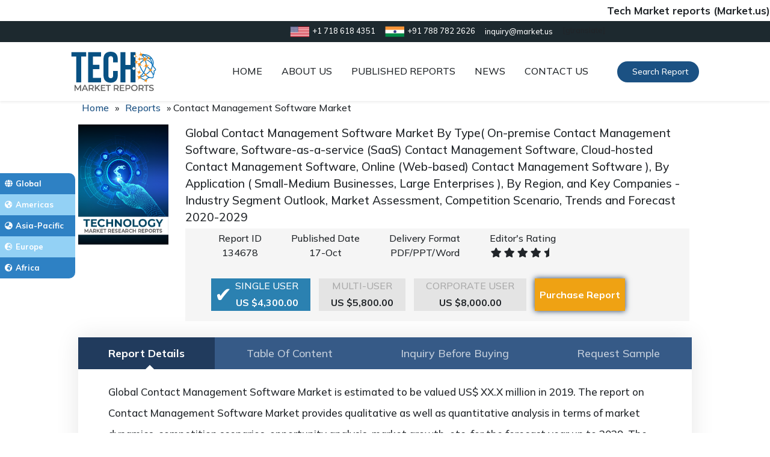

--- FILE ---
content_type: text/html; charset=UTF-8
request_url: https://techmarketreports.com/report/contact-management-software-market/
body_size: 21855
content:
<!DOCTYPE html>
<html lang="en-US">
<head>
	<meta charset="UTF-8">
	<meta name="viewport" content="width=device-width, initial-scale=1">
	<meta name="description" content="Tech Market Reports is the one-stop platform for companies to availing numerous technology-related evolution, economic developments and a detailed study of market segments.">
    <meta name="viewport" content="width=device-width, initial-scale=1">
	<title>Contact Management Software Market - Tech Market Reports</title>
	<link rel="icon">
	<meta name='robots' content='index, follow, max-image-preview:large, max-snippet:-1, max-video-preview:-1' />

	<!-- This site is optimized with the Yoast SEO plugin v22.6 - https://yoast.com/wordpress/plugins/seo/ -->
	<link rel="canonical" href="https://techmarketreports.com/report/contact-management-software-market/" />
	<meta property="og:locale" content="en_US" />
	<meta property="og:type" content="article" />
	<meta property="og:title" content="Contact Management Software Market - Tech Market Reports" />
	<meta property="og:url" content="https://techmarketreports.com/report/contact-management-software-market/" />
	<meta property="og:site_name" content="Tech Market Reports" />
	<meta name="twitter:card" content="summary_large_image" />
	<script type="application/ld+json" class="yoast-schema-graph">{"@context":"https://schema.org","@graph":[{"@type":["WebPage","ItemPage"],"@id":"https://techmarketreports.com/report/contact-management-software-market/","url":"https://techmarketreports.com/report/contact-management-software-market/","name":"Contact Management Software Market - Tech Market Reports","isPartOf":{"@id":"https://techmarketreports.com/#website"},"datePublished":"2019-10-17T11:48:46+00:00","dateModified":"2019-10-17T11:48:46+00:00","breadcrumb":{"@id":"https://techmarketreports.com/report/contact-management-software-market/#breadcrumb"},"inLanguage":"en-US","potentialAction":[{"@type":"ReadAction","target":["https://techmarketreports.com/report/contact-management-software-market/"]}]},{"@type":"BreadcrumbList","@id":"https://techmarketreports.com/report/contact-management-software-market/#breadcrumb","itemListElement":[{"@type":"ListItem","position":1,"name":"Home","item":"https://techmarketreports.com/"},{"@type":"ListItem","position":2,"name":"Reports","item":"https://techmarketreports.com/reports/"},{"@type":"ListItem","position":3,"name":"Contact Management Software Market"}]},{"@type":"WebSite","@id":"https://techmarketreports.com/#website","url":"https://techmarketreports.com/","name":"Tech Market Reports","description":"Tech Market Reports - The one - stop platform for companies to availing numerous technology-related evolution, economic developments and a detailed study","publisher":{"@id":"https://techmarketreports.com/#organization"},"potentialAction":[{"@type":"SearchAction","target":{"@type":"EntryPoint","urlTemplate":"https://techmarketreports.com/?s={search_term_string}"},"query-input":"required name=search_term_string"}],"inLanguage":"en-US","copyrightHolder":{"@id":"https://techmarketreports.com/#organization"},"copyrightYear":"2026"},{"@type":"Organization","@id":"https://techmarketreports.com/#organization","name":"TechMarketReports","url":"https://techmarketreports.com/","logo":{"@type":"ImageObject","inLanguage":"en-US","@id":"https://techmarketreports.com/#/schema/logo/image/","url":"https://i0.wp.com/techmarketreports.com/wp-content/uploads/2019/10/TechMarketReport_logo.png?fit=142%2C66&ssl=1","contentUrl":"https://i0.wp.com/techmarketreports.com/wp-content/uploads/2019/10/TechMarketReport_logo.png?fit=142%2C66&ssl=1","width":142,"height":66,"caption":"TechMarketReports"},"image":{"@id":"https://techmarketreports.com/#/schema/logo/image/"},"foundingDate":"2015-09-05","slogan":"The one - stop platform for companies to availing numerous technology-related evolution","description":"Tech Market Reports - The one - stop platform for companies to availing numerous technology-related evolution, economic developments and a detailed study","legalName":"Tech Market Reports","email":null,"ContactPoint":[{"@type":"ContactPoint","telephone":null,"contactType":"customer service","areaServed":["US","CA"],"availableLanguage":["English","Hindi"]}],"founder":{"@type":"Person","name":"Sudhish Mohan","url":"https://in.linkedin.com/in/sudhish-mohan-5b6a7190","sameAs":["https://in.linkedin.com/in/sudhish-mohan-5b6a7190","https://www.twitter.com/MohanSudhish","https://www.facebook.com/sudhish.mohan.3","https://www.instagram.com/sudhishmohan/"]},"numberOfEmployees":"100","sameAs":null,"alternateName":"Tech Market Reports","parentOrganization":{"@type":"Organization","name":"Prudour","description":"Prudour - the team behind MarketResearch.biz, Market.us, Market.biz, and more. Our purpose is to keep our customers ahead of the game with regard to the markets.","url":"https://prudour.com/","@id":"https://prudour.com/#organization","sameAs":["https://www.facebook.com/prudour","https://www.instagram.com/prudour/","https://www.linkedin.com/company/13425688","https://twitter.com/prudour","https://www.crunchbase.com/organization/prudour"],"logo":"https://prudour.com/img/logo-500.png"}},{"@type":["Product","DigitalDocument"],"@id":"https://techmarketreports.com/report/contact-management-software-market/#product/134678","mainEntityOfPage":{"@id":"https://techmarketreports.com/report/contact-management-software-market/#webpage"},"name":"Contact Management Software Market","description":"Global Contact Management Software Market By Type( On-premise Contact Management Software, Software-as-a-service (SaaS) Contact Management Software, Cloud-hosted Contact Management Software, Online (Web-based) Contact Management Software ), By Application ( Small-Medium Businesses, Large Enterprises ), By Region, and Key Companies - Industry Segment Outlook, Market Assessment, Competition Scenario, Trends and Forecast 2020-2029","sku":134678,"mpn":"mrbiz134678","brand":{"@id":"https://techmarketreports.com/#organization"},"manufacturer":{"@id":"https://techmarketreports.com/#organization"},"offers":{"@type":"AggregateOffer","@id":"https://techmarketreports.com/report/contact-management-software-market/#aggregate-offer","url":"https://techmarketreports.com/report/contact-management-software-market/","lowPrice":4300,"highPrice":8000,"priceCurrency":"USD","priceValidUntil":"2026/04/01","itemCondition":"NewCondition","availability":"InStock","PriceSpecification":{"@type":"PriceSpecification","@id":"http://schema.org/PriceSpecification","minPrice":4300,"maxPrice":8000,"price":[4300,8000],"priceCurrency":"USD"},"offerCount":3,"seller":{"@type":"Organization","name":"Tech Market Reports"},"offers":[{"@type":"Offer","price":4300,"priceCurrency":"USD"},{"@type":"Offer","price":5800,"priceCurrency":"USD"},{"@type":"Offer","price":8000,"priceCurrency":"USD"}]},"review":{"@type":"Review","reviewRating":{"@type":"Rating","ratingValue":4,"bestRating":"5"},"author":{"@type":"Organization","name":"Tech Market Reports"}},"aggregateRating":{"@type":"AggregateRating","worstRating":1,"bestRating":5,"ratingValue":4.6,"ratingCount":39},"image":{"@type":"ImageObject","@id":"https://techmarketreports.com/report/contact-management-software-market/#product_image","inLanguage":"en-US","url":"https://techmarketreports.com/wp-content/uploads/2019/10/TechMarketReport_logo.png","width":500,"height":500,"caption":"Contact Management Software Market"}}]}</script>
	<!-- / Yoast SEO plugin. -->


<link rel='dns-prefetch' href='//cdnjs.cloudflare.com' />
<link rel="alternate" type="application/rss+xml" title="Tech Market Reports &raquo; Contact Management Software Market Comments Feed" href="https://techmarketreports.com/report/contact-management-software-market/feed/" />
<script type="text/javascript">
window._wpemojiSettings = {"baseUrl":"https:\/\/s.w.org\/images\/core\/emoji\/14.0.0\/72x72\/","ext":".png","svgUrl":"https:\/\/s.w.org\/images\/core\/emoji\/14.0.0\/svg\/","svgExt":".svg","source":{"wpemoji":"https:\/\/techmarketreports.com\/wp-includes\/js\/wp-emoji.js?ver=6.3.7","twemoji":"https:\/\/techmarketreports.com\/wp-includes\/js\/twemoji.js?ver=6.3.7"}};
/**
 * @output wp-includes/js/wp-emoji-loader.js
 */

/**
 * Emoji Settings as exported in PHP via _print_emoji_detection_script().
 * @typedef WPEmojiSettings
 * @type {object}
 * @property {?object} source
 * @property {?string} source.concatemoji
 * @property {?string} source.twemoji
 * @property {?string} source.wpemoji
 * @property {?boolean} DOMReady
 * @property {?Function} readyCallback
 */

/**
 * Support tests.
 * @typedef SupportTests
 * @type {object}
 * @property {?boolean} flag
 * @property {?boolean} emoji
 */

/**
 * IIFE to detect emoji support and load Twemoji if needed.
 *
 * @param {Window} window
 * @param {Document} document
 * @param {WPEmojiSettings} settings
 */
( function wpEmojiLoader( window, document, settings ) {
	if ( typeof Promise === 'undefined' ) {
		return;
	}

	var sessionStorageKey = 'wpEmojiSettingsSupports';
	var tests = [ 'flag', 'emoji' ];

	/**
	 * Checks whether the browser supports offloading to a Worker.
	 *
	 * @since 6.3.0
	 *
	 * @private
	 *
	 * @returns {boolean}
	 */
	function supportsWorkerOffloading() {
		return (
			typeof Worker !== 'undefined' &&
			typeof OffscreenCanvas !== 'undefined' &&
			typeof URL !== 'undefined' &&
			URL.createObjectURL &&
			typeof Blob !== 'undefined'
		);
	}

	/**
	 * @typedef SessionSupportTests
	 * @type {object}
	 * @property {number} timestamp
	 * @property {SupportTests} supportTests
	 */

	/**
	 * Get support tests from session.
	 *
	 * @since 6.3.0
	 *
	 * @private
	 *
	 * @returns {?SupportTests} Support tests, or null if not set or older than 1 week.
	 */
	function getSessionSupportTests() {
		try {
			/** @type {SessionSupportTests} */
			var item = JSON.parse(
				sessionStorage.getItem( sessionStorageKey )
			);
			if (
				typeof item === 'object' &&
				typeof item.timestamp === 'number' &&
				new Date().valueOf() < item.timestamp + 604800 && // Note: Number is a week in seconds.
				typeof item.supportTests === 'object'
			) {
				return item.supportTests;
			}
		} catch ( e ) {}
		return null;
	}

	/**
	 * Persist the supports in session storage.
	 *
	 * @since 6.3.0
	 *
	 * @private
	 *
	 * @param {SupportTests} supportTests Support tests.
	 */
	function setSessionSupportTests( supportTests ) {
		try {
			/** @type {SessionSupportTests} */
			var item = {
				supportTests: supportTests,
				timestamp: new Date().valueOf()
			};

			sessionStorage.setItem(
				sessionStorageKey,
				JSON.stringify( item )
			);
		} catch ( e ) {}
	}

	/**
	 * Checks if two sets of Emoji characters render the same visually.
	 *
	 * This function may be serialized to run in a Worker. Therefore, it cannot refer to variables from the containing
	 * scope. Everything must be passed by parameters.
	 *
	 * @since 4.9.0
	 *
	 * @private
	 *
	 * @param {CanvasRenderingContext2D} context 2D Context.
	 * @param {string} set1 Set of Emoji to test.
	 * @param {string} set2 Set of Emoji to test.
	 *
	 * @return {boolean} True if the two sets render the same.
	 */
	function emojiSetsRenderIdentically( context, set1, set2 ) {
		// Cleanup from previous test.
		context.clearRect( 0, 0, context.canvas.width, context.canvas.height );
		context.fillText( set1, 0, 0 );
		var rendered1 = new Uint32Array(
			context.getImageData(
				0,
				0,
				context.canvas.width,
				context.canvas.height
			).data
		);

		// Cleanup from previous test.
		context.clearRect( 0, 0, context.canvas.width, context.canvas.height );
		context.fillText( set2, 0, 0 );
		var rendered2 = new Uint32Array(
			context.getImageData(
				0,
				0,
				context.canvas.width,
				context.canvas.height
			).data
		);

		return rendered1.every( function ( rendered2Data, index ) {
			return rendered2Data === rendered2[ index ];
		} );
	}

	/**
	 * Determines if the browser properly renders Emoji that Twemoji can supplement.
	 *
	 * This function may be serialized to run in a Worker. Therefore, it cannot refer to variables from the containing
	 * scope. Everything must be passed by parameters.
	 *
	 * @since 4.2.0
	 *
	 * @private
	 *
	 * @param {CanvasRenderingContext2D} context 2D Context.
	 * @param {string} type Whether to test for support of "flag" or "emoji".
	 * @param {Function} emojiSetsRenderIdentically Reference to emojiSetsRenderIdentically function, needed due to minification.
	 *
	 * @return {boolean} True if the browser can render emoji, false if it cannot.
	 */
	function browserSupportsEmoji( context, type, emojiSetsRenderIdentically ) {
		var isIdentical;

		switch ( type ) {
			case 'flag':
				/*
				 * Test for Transgender flag compatibility. Added in Unicode 13.
				 *
				 * To test for support, we try to render it, and compare the rendering to how it would look if
				 * the browser doesn't render it correctly (white flag emoji + transgender symbol).
				 */
				isIdentical = emojiSetsRenderIdentically(
					context,
					'\uD83C\uDFF3\uFE0F\u200D\u26A7\uFE0F', // as a zero-width joiner sequence
					'\uD83C\uDFF3\uFE0F\u200B\u26A7\uFE0F' // separated by a zero-width space
				);

				if ( isIdentical ) {
					return false;
				}

				/*
				 * Test for UN flag compatibility. This is the least supported of the letter locale flags,
				 * so gives us an easy test for full support.
				 *
				 * To test for support, we try to render it, and compare the rendering to how it would look if
				 * the browser doesn't render it correctly ([U] + [N]).
				 */
				isIdentical = emojiSetsRenderIdentically(
					context,
					'\uD83C\uDDFA\uD83C\uDDF3', // as the sequence of two code points
					'\uD83C\uDDFA\u200B\uD83C\uDDF3' // as the two code points separated by a zero-width space
				);

				if ( isIdentical ) {
					return false;
				}

				/*
				 * Test for English flag compatibility. England is a country in the United Kingdom, it
				 * does not have a two letter locale code but rather a five letter sub-division code.
				 *
				 * To test for support, we try to render it, and compare the rendering to how it would look if
				 * the browser doesn't render it correctly (black flag emoji + [G] + [B] + [E] + [N] + [G]).
				 */
				isIdentical = emojiSetsRenderIdentically(
					context,
					// as the flag sequence
					'\uD83C\uDFF4\uDB40\uDC67\uDB40\uDC62\uDB40\uDC65\uDB40\uDC6E\uDB40\uDC67\uDB40\uDC7F',
					// with each code point separated by a zero-width space
					'\uD83C\uDFF4\u200B\uDB40\uDC67\u200B\uDB40\uDC62\u200B\uDB40\uDC65\u200B\uDB40\uDC6E\u200B\uDB40\uDC67\u200B\uDB40\uDC7F'
				);

				return ! isIdentical;
			case 'emoji':
				/*
				 * Why can't we be friends? Everyone can now shake hands in emoji, regardless of skin tone!
				 *
				 * To test for Emoji 14.0 support, try to render a new emoji: Handshake: Light Skin Tone, Dark Skin Tone.
				 *
				 * The Handshake: Light Skin Tone, Dark Skin Tone emoji is a ZWJ sequence combining 🫱 Rightwards Hand,
				 * 🏻 Light Skin Tone, a Zero Width Joiner, 🫲 Leftwards Hand, and 🏿 Dark Skin Tone.
				 *
				 * 0x1FAF1 == Rightwards Hand
				 * 0x1F3FB == Light Skin Tone
				 * 0x200D == Zero-Width Joiner (ZWJ) that links the code points for the new emoji or
				 * 0x200B == Zero-Width Space (ZWS) that is rendered for clients not supporting the new emoji.
				 * 0x1FAF2 == Leftwards Hand
				 * 0x1F3FF == Dark Skin Tone.
				 *
				 * When updating this test for future Emoji releases, ensure that individual emoji that make up the
				 * sequence come from older emoji standards.
				 */
				isIdentical = emojiSetsRenderIdentically(
					context,
					'\uD83E\uDEF1\uD83C\uDFFB\u200D\uD83E\uDEF2\uD83C\uDFFF', // as the zero-width joiner sequence
					'\uD83E\uDEF1\uD83C\uDFFB\u200B\uD83E\uDEF2\uD83C\uDFFF' // separated by a zero-width space
				);

				return ! isIdentical;
		}

		return false;
	}

	/**
	 * Checks emoji support tests.
	 *
	 * This function may be serialized to run in a Worker. Therefore, it cannot refer to variables from the containing
	 * scope. Everything must be passed by parameters.
	 *
	 * @since 6.3.0
	 *
	 * @private
	 *
	 * @param {string[]} tests Tests.
	 * @param {Function} browserSupportsEmoji Reference to browserSupportsEmoji function, needed due to minification.
	 * @param {Function} emojiSetsRenderIdentically Reference to emojiSetsRenderIdentically function, needed due to minification.
	 *
	 * @return {SupportTests} Support tests.
	 */
	function testEmojiSupports( tests, browserSupportsEmoji, emojiSetsRenderIdentically ) {
		var canvas;
		if (
			typeof WorkerGlobalScope !== 'undefined' &&
			self instanceof WorkerGlobalScope
		) {
			canvas = new OffscreenCanvas( 300, 150 ); // Dimensions are default for HTMLCanvasElement.
		} else {
			canvas = document.createElement( 'canvas' );
		}

		var context = canvas.getContext( '2d', { willReadFrequently: true } );

		/*
		 * Chrome on OS X added native emoji rendering in M41. Unfortunately,
		 * it doesn't work when the font is bolder than 500 weight. So, we
		 * check for bold rendering support to avoid invisible emoji in Chrome.
		 */
		context.textBaseline = 'top';
		context.font = '600 32px Arial';

		var supports = {};
		tests.forEach( function ( test ) {
			supports[ test ] = browserSupportsEmoji( context, test, emojiSetsRenderIdentically );
		} );
		return supports;
	}

	/**
	 * Adds a script to the head of the document.
	 *
	 * @ignore
	 *
	 * @since 4.2.0
	 *
	 * @param {string} src The url where the script is located.
	 *
	 * @return {void}
	 */
	function addScript( src ) {
		var script = document.createElement( 'script' );
		script.src = src;
		script.defer = true;
		document.head.appendChild( script );
	}

	settings.supports = {
		everything: true,
		everythingExceptFlag: true
	};

	// Create a promise for DOMContentLoaded since the worker logic may finish after the event has fired.
	var domReadyPromise = new Promise( function ( resolve ) {
		document.addEventListener( 'DOMContentLoaded', resolve, {
			once: true
		} );
	} );

	// Obtain the emoji support from the browser, asynchronously when possible.
	new Promise( function ( resolve ) {
		var supportTests = getSessionSupportTests();
		if ( supportTests ) {
			resolve( supportTests );
			return;
		}

		if ( supportsWorkerOffloading() ) {
			try {
				// Note that the functions are being passed as arguments due to minification.
				var workerScript =
					'postMessage(' +
					testEmojiSupports.toString() +
					'(' +
					[
						JSON.stringify( tests ),
						browserSupportsEmoji.toString(),
						emojiSetsRenderIdentically.toString()
					].join( ',' ) +
					'));';
				var blob = new Blob( [ workerScript ], {
					type: 'text/javascript'
				} );
				var worker = new Worker( URL.createObjectURL( blob ), { name: 'wpTestEmojiSupports' } );
				worker.onmessage = function ( event ) {
					supportTests = event.data;
					setSessionSupportTests( supportTests );
					worker.terminate();
					resolve( supportTests );
				};
				return;
			} catch ( e ) {}
		}

		supportTests = testEmojiSupports( tests, browserSupportsEmoji, emojiSetsRenderIdentically );
		setSessionSupportTests( supportTests );
		resolve( supportTests );
	} )
		// Once the browser emoji support has been obtained from the session, finalize the settings.
		.then( function ( supportTests ) {
			/*
			 * Tests the browser support for flag emojis and other emojis, and adjusts the
			 * support settings accordingly.
			 */
			for ( var test in supportTests ) {
				settings.supports[ test ] = supportTests[ test ];

				settings.supports.everything =
					settings.supports.everything && settings.supports[ test ];

				if ( 'flag' !== test ) {
					settings.supports.everythingExceptFlag =
						settings.supports.everythingExceptFlag &&
						settings.supports[ test ];
				}
			}

			settings.supports.everythingExceptFlag =
				settings.supports.everythingExceptFlag &&
				! settings.supports.flag;

			// Sets DOMReady to false and assigns a ready function to settings.
			settings.DOMReady = false;
			settings.readyCallback = function () {
				settings.DOMReady = true;
			};
		} )
		.then( function () {
			return domReadyPromise;
		} )
		.then( function () {
			// When the browser can not render everything we need to load a polyfill.
			if ( ! settings.supports.everything ) {
				settings.readyCallback();

				var src = settings.source || {};

				if ( src.concatemoji ) {
					addScript( src.concatemoji );
				} else if ( src.wpemoji && src.twemoji ) {
					addScript( src.twemoji );
					addScript( src.wpemoji );
				}
			}
		} );
} )( window, document, window._wpemojiSettings );
</script>
<style type="text/css">
img.wp-smiley,
img.emoji {
	display: inline !important;
	border: none !important;
	box-shadow: none !important;
	height: 1em !important;
	width: 1em !important;
	margin: 0 0.07em !important;
	vertical-align: -0.1em !important;
	background: none !important;
	padding: 0 !important;
}
</style>
	<link rel='stylesheet' id='wp-block-library-css' href='https://techmarketreports.com/wp-includes/css/dist/block-library/style.css?ver=6.3.7' type='text/css' media='all' />
<style id='classic-theme-styles-inline-css' type='text/css'>
/**
 * These rules are needed for backwards compatibility.
 * They should match the button element rules in the base theme.json file.
 */
.wp-block-button__link {
	color: #ffffff;
	background-color: #32373c;
	border-radius: 9999px; /* 100% causes an oval, but any explicit but really high value retains the pill shape. */

	/* This needs a low specificity so it won't override the rules from the button element if defined in theme.json. */
	box-shadow: none;
	text-decoration: none;

	/* The extra 2px are added to size solids the same as the outline versions.*/
	padding: calc(0.667em + 2px) calc(1.333em + 2px);

	font-size: 1.125em;
}

.wp-block-file__button {
	background: #32373c;
	color: #ffffff;
	text-decoration: none;
}

</style>
<style id='global-styles-inline-css' type='text/css'>
body{--wp--preset--color--black: #000000;--wp--preset--color--cyan-bluish-gray: #abb8c3;--wp--preset--color--white: #ffffff;--wp--preset--color--pale-pink: #f78da7;--wp--preset--color--vivid-red: #cf2e2e;--wp--preset--color--luminous-vivid-orange: #ff6900;--wp--preset--color--luminous-vivid-amber: #fcb900;--wp--preset--color--light-green-cyan: #7bdcb5;--wp--preset--color--vivid-green-cyan: #00d084;--wp--preset--color--pale-cyan-blue: #8ed1fc;--wp--preset--color--vivid-cyan-blue: #0693e3;--wp--preset--color--vivid-purple: #9b51e0;--wp--preset--gradient--vivid-cyan-blue-to-vivid-purple: linear-gradient(135deg,rgba(6,147,227,1) 0%,rgb(155,81,224) 100%);--wp--preset--gradient--light-green-cyan-to-vivid-green-cyan: linear-gradient(135deg,rgb(122,220,180) 0%,rgb(0,208,130) 100%);--wp--preset--gradient--luminous-vivid-amber-to-luminous-vivid-orange: linear-gradient(135deg,rgba(252,185,0,1) 0%,rgba(255,105,0,1) 100%);--wp--preset--gradient--luminous-vivid-orange-to-vivid-red: linear-gradient(135deg,rgba(255,105,0,1) 0%,rgb(207,46,46) 100%);--wp--preset--gradient--very-light-gray-to-cyan-bluish-gray: linear-gradient(135deg,rgb(238,238,238) 0%,rgb(169,184,195) 100%);--wp--preset--gradient--cool-to-warm-spectrum: linear-gradient(135deg,rgb(74,234,220) 0%,rgb(151,120,209) 20%,rgb(207,42,186) 40%,rgb(238,44,130) 60%,rgb(251,105,98) 80%,rgb(254,248,76) 100%);--wp--preset--gradient--blush-light-purple: linear-gradient(135deg,rgb(255,206,236) 0%,rgb(152,150,240) 100%);--wp--preset--gradient--blush-bordeaux: linear-gradient(135deg,rgb(254,205,165) 0%,rgb(254,45,45) 50%,rgb(107,0,62) 100%);--wp--preset--gradient--luminous-dusk: linear-gradient(135deg,rgb(255,203,112) 0%,rgb(199,81,192) 50%,rgb(65,88,208) 100%);--wp--preset--gradient--pale-ocean: linear-gradient(135deg,rgb(255,245,203) 0%,rgb(182,227,212) 50%,rgb(51,167,181) 100%);--wp--preset--gradient--electric-grass: linear-gradient(135deg,rgb(202,248,128) 0%,rgb(113,206,126) 100%);--wp--preset--gradient--midnight: linear-gradient(135deg,rgb(2,3,129) 0%,rgb(40,116,252) 100%);--wp--preset--font-size--small: 13px;--wp--preset--font-size--medium: 20px;--wp--preset--font-size--large: 36px;--wp--preset--font-size--x-large: 42px;--wp--preset--spacing--20: 0.44rem;--wp--preset--spacing--30: 0.67rem;--wp--preset--spacing--40: 1rem;--wp--preset--spacing--50: 1.5rem;--wp--preset--spacing--60: 2.25rem;--wp--preset--spacing--70: 3.38rem;--wp--preset--spacing--80: 5.06rem;--wp--preset--shadow--natural: 6px 6px 9px rgba(0, 0, 0, 0.2);--wp--preset--shadow--deep: 12px 12px 50px rgba(0, 0, 0, 0.4);--wp--preset--shadow--sharp: 6px 6px 0px rgba(0, 0, 0, 0.2);--wp--preset--shadow--outlined: 6px 6px 0px -3px rgba(255, 255, 255, 1), 6px 6px rgba(0, 0, 0, 1);--wp--preset--shadow--crisp: 6px 6px 0px rgba(0, 0, 0, 1);}:where(.is-layout-flex){gap: 0.5em;}:where(.is-layout-grid){gap: 0.5em;}body .is-layout-flow > .alignleft{float: left;margin-inline-start: 0;margin-inline-end: 2em;}body .is-layout-flow > .alignright{float: right;margin-inline-start: 2em;margin-inline-end: 0;}body .is-layout-flow > .aligncenter{margin-left: auto !important;margin-right: auto !important;}body .is-layout-constrained > .alignleft{float: left;margin-inline-start: 0;margin-inline-end: 2em;}body .is-layout-constrained > .alignright{float: right;margin-inline-start: 2em;margin-inline-end: 0;}body .is-layout-constrained > .aligncenter{margin-left: auto !important;margin-right: auto !important;}body .is-layout-constrained > :where(:not(.alignleft):not(.alignright):not(.alignfull)){max-width: var(--wp--style--global--content-size);margin-left: auto !important;margin-right: auto !important;}body .is-layout-constrained > .alignwide{max-width: var(--wp--style--global--wide-size);}body .is-layout-flex{display: flex;}body .is-layout-flex{flex-wrap: wrap;align-items: center;}body .is-layout-flex > *{margin: 0;}body .is-layout-grid{display: grid;}body .is-layout-grid > *{margin: 0;}:where(.wp-block-columns.is-layout-flex){gap: 2em;}:where(.wp-block-columns.is-layout-grid){gap: 2em;}:where(.wp-block-post-template.is-layout-flex){gap: 1.25em;}:where(.wp-block-post-template.is-layout-grid){gap: 1.25em;}.has-black-color{color: var(--wp--preset--color--black) !important;}.has-cyan-bluish-gray-color{color: var(--wp--preset--color--cyan-bluish-gray) !important;}.has-white-color{color: var(--wp--preset--color--white) !important;}.has-pale-pink-color{color: var(--wp--preset--color--pale-pink) !important;}.has-vivid-red-color{color: var(--wp--preset--color--vivid-red) !important;}.has-luminous-vivid-orange-color{color: var(--wp--preset--color--luminous-vivid-orange) !important;}.has-luminous-vivid-amber-color{color: var(--wp--preset--color--luminous-vivid-amber) !important;}.has-light-green-cyan-color{color: var(--wp--preset--color--light-green-cyan) !important;}.has-vivid-green-cyan-color{color: var(--wp--preset--color--vivid-green-cyan) !important;}.has-pale-cyan-blue-color{color: var(--wp--preset--color--pale-cyan-blue) !important;}.has-vivid-cyan-blue-color{color: var(--wp--preset--color--vivid-cyan-blue) !important;}.has-vivid-purple-color{color: var(--wp--preset--color--vivid-purple) !important;}.has-black-background-color{background-color: var(--wp--preset--color--black) !important;}.has-cyan-bluish-gray-background-color{background-color: var(--wp--preset--color--cyan-bluish-gray) !important;}.has-white-background-color{background-color: var(--wp--preset--color--white) !important;}.has-pale-pink-background-color{background-color: var(--wp--preset--color--pale-pink) !important;}.has-vivid-red-background-color{background-color: var(--wp--preset--color--vivid-red) !important;}.has-luminous-vivid-orange-background-color{background-color: var(--wp--preset--color--luminous-vivid-orange) !important;}.has-luminous-vivid-amber-background-color{background-color: var(--wp--preset--color--luminous-vivid-amber) !important;}.has-light-green-cyan-background-color{background-color: var(--wp--preset--color--light-green-cyan) !important;}.has-vivid-green-cyan-background-color{background-color: var(--wp--preset--color--vivid-green-cyan) !important;}.has-pale-cyan-blue-background-color{background-color: var(--wp--preset--color--pale-cyan-blue) !important;}.has-vivid-cyan-blue-background-color{background-color: var(--wp--preset--color--vivid-cyan-blue) !important;}.has-vivid-purple-background-color{background-color: var(--wp--preset--color--vivid-purple) !important;}.has-black-border-color{border-color: var(--wp--preset--color--black) !important;}.has-cyan-bluish-gray-border-color{border-color: var(--wp--preset--color--cyan-bluish-gray) !important;}.has-white-border-color{border-color: var(--wp--preset--color--white) !important;}.has-pale-pink-border-color{border-color: var(--wp--preset--color--pale-pink) !important;}.has-vivid-red-border-color{border-color: var(--wp--preset--color--vivid-red) !important;}.has-luminous-vivid-orange-border-color{border-color: var(--wp--preset--color--luminous-vivid-orange) !important;}.has-luminous-vivid-amber-border-color{border-color: var(--wp--preset--color--luminous-vivid-amber) !important;}.has-light-green-cyan-border-color{border-color: var(--wp--preset--color--light-green-cyan) !important;}.has-vivid-green-cyan-border-color{border-color: var(--wp--preset--color--vivid-green-cyan) !important;}.has-pale-cyan-blue-border-color{border-color: var(--wp--preset--color--pale-cyan-blue) !important;}.has-vivid-cyan-blue-border-color{border-color: var(--wp--preset--color--vivid-cyan-blue) !important;}.has-vivid-purple-border-color{border-color: var(--wp--preset--color--vivid-purple) !important;}.has-vivid-cyan-blue-to-vivid-purple-gradient-background{background: var(--wp--preset--gradient--vivid-cyan-blue-to-vivid-purple) !important;}.has-light-green-cyan-to-vivid-green-cyan-gradient-background{background: var(--wp--preset--gradient--light-green-cyan-to-vivid-green-cyan) !important;}.has-luminous-vivid-amber-to-luminous-vivid-orange-gradient-background{background: var(--wp--preset--gradient--luminous-vivid-amber-to-luminous-vivid-orange) !important;}.has-luminous-vivid-orange-to-vivid-red-gradient-background{background: var(--wp--preset--gradient--luminous-vivid-orange-to-vivid-red) !important;}.has-very-light-gray-to-cyan-bluish-gray-gradient-background{background: var(--wp--preset--gradient--very-light-gray-to-cyan-bluish-gray) !important;}.has-cool-to-warm-spectrum-gradient-background{background: var(--wp--preset--gradient--cool-to-warm-spectrum) !important;}.has-blush-light-purple-gradient-background{background: var(--wp--preset--gradient--blush-light-purple) !important;}.has-blush-bordeaux-gradient-background{background: var(--wp--preset--gradient--blush-bordeaux) !important;}.has-luminous-dusk-gradient-background{background: var(--wp--preset--gradient--luminous-dusk) !important;}.has-pale-ocean-gradient-background{background: var(--wp--preset--gradient--pale-ocean) !important;}.has-electric-grass-gradient-background{background: var(--wp--preset--gradient--electric-grass) !important;}.has-midnight-gradient-background{background: var(--wp--preset--gradient--midnight) !important;}.has-small-font-size{font-size: var(--wp--preset--font-size--small) !important;}.has-medium-font-size{font-size: var(--wp--preset--font-size--medium) !important;}.has-large-font-size{font-size: var(--wp--preset--font-size--large) !important;}.has-x-large-font-size{font-size: var(--wp--preset--font-size--x-large) !important;}
.wp-block-navigation a:where(:not(.wp-element-button)){color: inherit;}
:where(.wp-block-post-template.is-layout-flex){gap: 1.25em;}:where(.wp-block-post-template.is-layout-grid){gap: 1.25em;}
:where(.wp-block-columns.is-layout-flex){gap: 2em;}:where(.wp-block-columns.is-layout-grid){gap: 2em;}
.wp-block-pullquote{font-size: 1.5em;line-height: 1.6;}
</style>
<link rel='stylesheet' id='report-tab-csv-uploader-css' href='https://techmarketreports.com/wp-content/plugins/posts-importer/public/css/report-tab-csv-uploader-public.css?ver=1.0.0' type='text/css' media='all' />
<link rel='stylesheet' id='basicstyle-css' href='https://techmarketreports.com/wp-content/themes/BasicPortal/includes/css/site.css?ver=1.1' type='text/css' media='all' />
<link rel='stylesheet' id='ed-owl.carousel-css' href='https://techmarketreports.com/wp-content/plugins/unlimited-logo-carousel/assets/owl.carousel.css?ver=6.3.7' type='text/css' media='all' />
<link rel='stylesheet' id='ed-font-awesome-css' href='https://cdnjs.cloudflare.com/ajax/libs/font-awesome/4.7.0/css/font-awesome.css?ver=6.3.7' type='text/css' media='all' />
<script type='text/javascript' src='https://techmarketreports.com/wp-includes/js/jquery/jquery.js?ver=3.7.0' id='jquery-core-js'></script>
<script type='text/javascript' src='https://techmarketreports.com/wp-includes/js/jquery/jquery-migrate.js?ver=3.4.1' id='jquery-migrate-js'></script>
<script type='text/javascript' src='https://techmarketreports.com/wp-content/plugins/posts-importer/public/js/report-tab-csv-uploader-public.js?ver=1.0.0' id='report-tab-csv-uploader-js'></script>
<link rel="https://api.w.org/" href="https://techmarketreports.com/wp-json/" /><link rel="alternate" type="application/json" href="https://techmarketreports.com/wp-json/wp/v2/report/134678" /><link rel="EditURI" type="application/rsd+xml" title="RSD" href="https://techmarketreports.com/xmlrpc.php?rsd" />
<meta name="generator" content="WordPress 6.3.7" />
<link rel='shortlink' href='https://techmarketreports.com/?p=134678' />
<link rel="alternate" type="application/json+oembed" href="https://techmarketreports.com/wp-json/oembed/1.0/embed?url=https%3A%2F%2Ftechmarketreports.com%2Freport%2Fcontact-management-software-market%2F" />
<link rel="alternate" type="text/xml+oembed" href="https://techmarketreports.com/wp-json/oembed/1.0/embed?url=https%3A%2F%2Ftechmarketreports.com%2Freport%2Fcontact-management-software-market%2F&#038;format=xml" />
                <script>
                    var ajaxUrl = 'https://techmarketreports.com/wp-admin/admin-ajax.php';
                </script>
            <!-- Hotjar Tracking Code for techmarket -->
<script>
    (function(h,o,t,j,a,r){
        h.hj=h.hj||function(){(h.hj.q=h.hj.q||[]).push(arguments)};
        h._hjSettings={hjid:2650911,hjsv:6};
        a=o.getElementsByTagName('head')[0];
        r=o.createElement('script');r.async=1;
        r.src=t+h._hjSettings.hjid+j+h._hjSettings.hjsv;
        a.appendChild(r);
    })(window,document,'https://static.hotjar.com/c/hotjar-','.js?sv=');
</script>
<link rel="icon" href="https://techmarketreports.com/wp-content/uploads/2019/10/TechMarketReport_favicon.png" sizes="32x32" />
<link rel="icon" href="https://techmarketreports.com/wp-content/uploads/2019/10/TechMarketReport_favicon.png" sizes="192x192" />
<link rel="apple-touch-icon" href="https://techmarketreports.com/wp-content/uploads/2019/10/TechMarketReport_favicon.png" />
<meta name="msapplication-TileImage" content="https://techmarketreports.com/wp-content/uploads/2019/10/TechMarketReport_favicon.png" />
		<style type="text/css" id="wp-custom-css">
			.CPAddress ul  div>li> a:hover{color:#c7400c !important;}
.CPAddress ul  div>li> a{color:#2b81b1;}
.topcontactdiv > .notranslate {
    background: transparent;
    border: 0;
    color: #fff;
    text-align: center;
    text-transform: capitalize;
}

.topcontactdiv > .notranslate > option{
    background:#000;
		color:#fff;
}
button.slick-prev,button.slick-next{display:none!important;}

.fa-globe-americas:before {
    content: "\f57d";
    margin-right: 5px;
}

.fa-globe-asia:before {
    content: "\f57e";
    margin-right: 5px;
}
.fa-globe-europe:before {
    content: "\f57e";
    margin-right: 5px;
}
.fa-globe-africa:before {
    content: "\f57c";
    margin-right: 5px;
}
.fa-globe:before {
    content: "\f0ac";
    margin-right: 5px;
}		</style>
		    <!-- Bootstrap icons-->
	 <link rel="stylesheet" href="https://cdnjs.cloudflare.com/ajax/libs/font-awesome/4.7.0/css/font-awesome.min.css">
   <link rel="stylesheet" href="https://use.fontawesome.com/releases/v5.6.3/css/all.css" integrity="sha384-UHRtZLI+pbxtHCWp1t77Bi1L4ZtiqrqD80Kn4Z8NTSRyMA2Fd33n5dQ8lWUE00s/" crossorigin="anonymous">
    <!-- Google fonts-->
    <link rel="preconnect" href="https://fonts.gstatic.com" />
    <link href="https://fonts.googleapis.com/css2?family=Newsreader:ital,wght@0,600;1,600&amp;display=swap" rel="stylesheet" />
    <link href="https://fonts.googleapis.com/css2?family=Mulish:ital,wght@0,300;0,500;0,600;0,700;1,300;1,500;1,600;1,700&amp;display=swap" rel="stylesheet" />
    <link href="https://fonts.googleapis.com/css2?family=Kanit:ital,wght@0,400;1,400&amp;display=swap" rel="stylesheet" />
    <!-- Global site tag (gtag.js) - Google Analytics -->
<script async src="https://www.googletagmanager.com/gtag/js?id=UA-157576690-1"></script>
<script>
  window.dataLayer = window.dataLayer || [];
  function gtag(){dataLayer.push(arguments);}
  gtag('js', new Date());
  gtag('config', 'UA-157576690-1');
</script>
</head>
	<style>
		.updatecontainer{position: relative;top: 28px;}
		#topnavigation{background-color: #1c282efc;min-height: 70px;height: inherit;max-height: 70px;}
	</style>
<body class="report-template-default single single-report postid-134678 wp-custom-logo" id="page-top">
<!--  -->
    <div class="TopHeaderDiv TopHeaderDivFixed" id="topnavigation">
<!-- 		style="background-color: #1c282efc;min-height: 45px;height: inherit;max-height: 45px;"> -->
		<div class="container11">
			<marquee class="news-content">
				<strong>Tech Market reports (Market.us) </strong>analysis team is making every effort to provide reliable information for our readers and clients about how the technology and media sectors work in the midst of the COVID-19 pandemic. We aim to provide realistic insights based on a range of factors that will influence future and present market dynamics. For any assistance, please reach out to us.
			</marquee>	
		</div>
        <div class="container px-5 updatecontainer">
                <div class="row">
                    <div class="col-sm-12 col-md-4">
                        <!-- <ul class="nav nav-pills navbar-left">
                            <li class="py-2 pl-3"><a class="m-4" href="tel:+1 718 618 4351"><i class="pe-7s-call"></i><span>+1 718 618 4351</span></a></li>
                            <li class="py-2 pl-3"><a href="mailto:inquiry@market.us"><i class="pe-7s-mail"></i><span> inquiry@market.us</span></a></li>
                            <li class="py-2 px-2 topcontactdiv"><a href="tel:+1 718 618 4351">CONTACT US:<span>+1 718 618 4351</span></a></li>
                            <li class="py-2 px-2 topcontactdiv"><a href="tel:+91 78878 22626">CONTACT US:<span>+91 78878 22626</span></a></li>
                            <li class="py-2 px-2 topcontactdiv"><a href="mailto:inquiry@market.us">EMAIL US:<span> inquiry@market.us</span></a></li>

                        </ul> -->
                    </div>
                    <div class="col-sm-12 col-md-8">
                        <ul class="nav nav-pills navbar-right">
			    <li class="py-2 px-2 topcontactdiv"><a href="tel:+1 718 618 4351"><span>+1 718 618 4351</span></a></li>
                            <li class="py-2 px-2 topcontactdiv"><a href="tel:+91 788 782 2626"><span>+91 788 782 2626</span></a></li>
                            <li class="py-2 px-2 topcontactdiv"><i class="bi bi-envelope-fill TopMailBox"></i><a href="/cdn-cgi/l/email-protection#b8d1d6c9cdd1cac1f8d5d9cad3ddcc96cdcb"><span> <span class="__cf_email__" data-cfemail="40292e3135293239002d21322b25346e3533">[email&#160;protected]</span></span></a></li>
                            <li class="py-2 px-2 topcontactdiv">[gtranslate]</li>
                        </ul>
                    </div>
                </div>
        </div>
    </div>
<!-- Navigation-->
<nav class="navbar navbar-expand-lg navbar-light fixed-top shadow-sm" id="mainNav">
    <div class="container px-5">
        <!-- <a class="navbar-brand fw-bold" href="#page-top"><img src="https://mrfactors.com/wp-content/uploads/2021/03/MrFactorLogo.png"></a>-->
        <a href="https://techmarketreports.com">  
                    <img src="https://techmarketreports.com/wp-content/uploads/2019/10/TechMarketReport_logo.png" alt="Tech Market Reports">                </a>
        <button class="navbar-toggler" type="button" data-bs-toggle="collapse" data-bs-target="#navbarResponsive" aria-controls="navbarResponsive" aria-expanded="false" aria-label="Toggle navigation">
            Menu
            <i class="bi-list"></i>
        </button>
        <div class="collapse navbar-collapse" id="navbarResponsive">
            <ul class="navbar-nav ms-auto me-4 my-3 my-lg-0">
                <li class="nav-item"><a class="nav-link me-lg-3 expand" href="https://techmarketreports.com">HOME</a></li>
				<li class="nav-item"><a class="nav-link me-lg-3 expand" href="/about-us/">ABOUT US</a></li>
                <li class="nav-item"><a class="nav-link me-lg-3 expand" href="/reports/">PUBLISHED REPORTS</a></li>
                <li class="nav-item"><a class="nav-link me-lg-3 expand" href="/news/">NEWS</a></li>
				<li class="nav-item"><a class="nav-link me-lg-3 expand" href="/contact-us/">CONTACT US</a></li>
                <!-- <div class="menu"><ul>
<li class="page_item page-item-15"><a href="https://techmarketreports.com/about-us/">About us</a></li>
<li class="page_item page-item-98"><a href="https://techmarketreports.com/all-report/">All-report</a></li>
<li class="page_item page-item-17"><a href="https://techmarketreports.com/contact-us/">Contact us</a></li>
<li class="page_item page-item-865"><a href="https://techmarketreports.com/disclaimer/">disclaimer</a></li>
<li class="page_item page-item-859"><a href="https://techmarketreports.com/faqs/">FAQs</a></li>
<li class="page_item page-item-137216"><a href="https://techmarketreports.com/">Home</a></li>
<li class="page_item page-item-18"><a href="https://techmarketreports.com/how-to-order/">how to order</a></li>
<li class="page_item page-item-151"><a href="https://techmarketreports.com/latestnews/">News</a></li>
<li class="page_item page-item-19"><a href="https://techmarketreports.com/our-client/">our client</a></li>
<li class="page_item page-item-25"><a href="https://techmarketreports.com/privacy-policy/">privacy policy</a></li>
<li class="page_item page-item-194"><a href="https://techmarketreports.com/purchase-report/">Purchase Report</a></li>
<li class="page_item page-item-26"><a href="https://techmarketreports.com/refund-policy/">refund policy</a></li>
<li class="page_item page-item-137405"><a href="https://techmarketreports.com/team/">Team</a></li>
<li class="page_item page-item-869"><a href="https://techmarketreports.com/term-and-condition/">term and condition</a></li>
<li class="page_item page-item-873"><a href="https://techmarketreports.com/thank-you/">Thank You</a></li>
<li class="page_item page-item-137211"><a href="https://techmarketreports.com/thank-you-for-contacting-us/">Thank you for contacting us</a></li>
<li class="page_item page-item-874"><a href="https://techmarketreports.com/thank-you-for-purchasing/">Thank you for purchasing</a></li>
</ul></div>
 -->
            </ul>
            <button class="btn rounded-pill px-3 mb-2 mb-lg-0 SearchBtn" data-bs-toggle="modal" data-bs-target="#feedbackModal">
                <span class="d-flex align-items-center">
                    <i class="bi bi-search me-2"></i>
                    <span class="small">Search Report</span>
                </span>
            </button>
        </div>
    </div>
</nav>
<div class="icon-bar">
    <a href="#" class="Global"><i class="fas fa-globe"></i>Global</a> 
    <a href="#" class="Americas"><i class="fas fa-globe-americas"></i>Americas</a> 
    <a href="#" class="Asia-Pacific"><i class="fas fa-globe-asia"></i>Asia-Pacific</a> 
    <a href="#" class="Europe"><i class="fas fa-globe-europe"></i>Europe</a>
    <a href="#" class="Africa"><i class="fas fa-globe-africa"></i>Africa</a> 
</div>

<section class="rpt-section">
    <div class="container">
        <div class="row">
			
        <!--  -->
<!--  -->
<section class="page-section" style="margin:135px 0px 20px 0;">
    <div class="container px-4 px-lg-5">
		<div class="breadcrumb-blck">
			<p id="breadcrumbs"><span><span><a href="https://techmarketreports.com/">Home</a></span> » <span><a href="https://techmarketreports.com/reports/">Reports</a></span> » <span class="breadcrumb_last" aria-current="page">Contact Management Software Market</span></span></p>		</div>
        <div class="row" id="ReportTitleBox">
            <div class="col-md-2 ReportImage">
						<img src="https://techmarketreports.com/wp-content/themes/BasicPortal/includes/images/Cover_006-01.jpg" alt="" style="width:100%;"/>  
			</div>
            <div class="col-md-10 px-3 ReportTitle">
		<div>
			Global Contact Management Software Market By Type( On-premise Contact Management Software, Software-as-a-service (SaaS) Contact Management Software, Cloud-hosted Contact Management Software, Online (Web-based) Contact Management Software ), By Application ( Small-Medium Businesses, Large Enterprises ), By Region, and Key Companies - Industry Segment Outlook, Market Assessment, Competition Scenario, Trends and Forecast 2020-2029         	</div>
                <div class="InnterDeatils">
                    <ul>
                        <li>
                            <lable>Report ID</lable>
                            <span>134678</span>
                        </li>
                        <li>
                            <lable>Published Date</lable>
                            <span>17-Oct</span>
                        </li>
                        <li>
                            <lable>Delivery Format</lable>
                            <span>PDF/PPT/Word</span>
                        </li>
                        <!---<li>
                            <lable>No of Report Page</lable>
                            <span></span>
                        </li>-->
                        <li>
                            <lable>Editor's Rating</lable>
                            <span>
                                <i class="fas fa-star"></i>
                                <i class="fas fa-star"></i>
                                <i class="fas fa-star"></i>
                                <i class="fas fa-star"></i>
                                <i class="fas fa-star-half"></i>
                            </span>
                        </li>
					</ul>
					<ul>
                        <li>
                        <form method="get" action="/purchase-report/?reportId=134678" >
					<input type="hidden" name="reportId" value="134678" />
					<ul class="ul_reset r_licence">
						<li>
							<input type="radio" class="rl_type" id="singleUser" name="licenseType" value="single_user" checked>
							<label for="singleUser">
								<span class="rl_title">Single User</span>
								<span class="rl_price">US
									$4,300.00								</span>
							</label>
						</li>
												<li>
							<input type="radio" class="rl_type" id="multiUser" name="licenseType" value="multi_user">
							<label for="multiUser">
								<span class="rl_title">Multi-User</span>
								<span class="rl_price">US
									$5,800.00								</span>
							</label>
						</li>
												<li>
							<input type="radio" class="rl_type" id="corporateUser" name="licenseType" value="corporate_user">
							<label for="corporateUser">
								<span class="rl_title">Corporate User</span>
								<span class="rl_price"> US
									$8,000.00								</span>
							</label>
						</li>
						<li>
							<input type="submit" class="buy_button" name="action" value="Purchase Report" onclick="__gaTracker('send', 'event', 'proceed-to-payment', window.location.href,'Global Contact Management Software Market By Type( On-premise Contact Management Software, Software-as-a-service (SaaS) Contact Management Software, Cloud-hosted Contact Management Software, Online (Web-based) Contact Management Software ), By Application ( Small-Medium Businesses, Large Enterprises ), By Region, and Key Companies - Industry Segment Outlook, Market Assessment, Competition Scenario, Trends and Forecast 2020-2029');"/>
						</li>
					</ul>
				</form>
                        </li>
                    </ul>
                </div>
                <!-- <div class="InnterDeatils buy_wrap">
                    <form method="get" action="/purchase-report/?reportId=134678" >
					<input type="hidden" name="reportId" value="134678" />
					<ul class="ul_reset r_licence">
						<li>
							<input type="radio" class="rl_type" id="singleUser" name="licenseType" value="single_user" checked>
							<label for="singleUser">
								<span class="rl_title">Single User</span>
								<span class="rl_price">
									$4,300.00								</span>
							</label>
						</li>
												<li>
							<input type="radio" class="rl_type" id="multiUser" name="licenseType" value="multi_user">
							<label for="multiUser">
								<span class="rl_title">Multi-User</span>
								<span class="rl_price">
									$5,800.00								</span>
							</label>
						</li>
												<li>
							<input type="radio" class="rl_type" id="corporateUser" name="licenseType" value="corporate_user">
							<label for="corporateUser">
								<span class="rl_title">Corporate User</span>
								<span class="rl_price">
									$8,000.00								</span>
							</label>
						</li>
						<li>
							<input type="submit" class="buy_button" name="action" value="Purchase Report" onclick="__gaTracker('send', 'event', 'proceed-to-payment', window.location.href,'Global Contact Management Software Market By Type( On-premise Contact Management Software, Software-as-a-service (SaaS) Contact Management Software, Cloud-hosted Contact Management Software, Online (Web-based) Contact Management Software ), By Application ( Small-Medium Businesses, Large Enterprises ), By Region, and Key Companies - Industry Segment Outlook, Market Assessment, Competition Scenario, Trends and Forecast 2020-2029');"/>
						</li>
					</ul>
				</form>
                </div> -->
            </div>
        </div>
       
        <div class="ViewBoxDiv">
            <div class="ss_tabs report_tabs">
	<ul class="sst_list">
		<li class="active">
			<a class="sstl_button" href="javascript:;">
				<div class="dashicons dashicons-format-aside"></div>
				Report Details
			</a>
		</li>
		<li>
			<a class="sstl_button" href="javascript:;">
				<div class="dashicons dashicons-editor-ul"></div>
				Table Of Content
			</a>
		</li>
		<li>
			<a class="sstl_button" href="javascript:;">
				<div class="dashicons dashicons-phone"></div>
				Inquiry Before Buying
			</a>
		</li>
		<li>
			<a class="sstl_button" href="javascript:;">
				<div class="dashicons dashicons-clipboard"></div>
				Request Sample
			</a>
		</li>
	</ul>
	<ul class="sst_content">
		<!-- 1 REPORT OVERVIEW -->
		<li>
			<a class="sstc_button" href="javascript:;">Report Details</a>
			<div class="sstc_data report_desc">
				<div id="js-report-description">
					<!-- more button replaces the content of this div -->
					<pre class="with-wrap"><p>Global Contact Management Software Market is estimated to be valued US$ XX.X million in 2019. The report on Contact Management Software Market provides qualitative as well as quantitative analysis in terms of market dynamics, competition scenarios, opportunity analysis, market growth, etc. for the forecast year up to 2029. The global contact management software market is segmented on the basis of Type, Application and geography.</p>
<p>Europe market was valued at US$ XX.X million in 2018 and is projected to reach US$ XX.X million in 2029, and register a CAGR of X.X% during the forecast period, according to a new Market.us (Prudour Research) study.</p>
<h2>Contact Management Software Market Scope:</h2>
<p>By type, the market is segmented into On-premise Contact Management Software, Software-as-a-service (SaaS) Contact Management Software, Cloud-hosted Contact Management Software, and Online (Web-based) Contact Management Software. By Application, the market is divided into Small-Medium Businesses, and Large Enterprises.<br />
Based on geography, the market is analyzed across North America, Europe, Asia-Pacific, Latin America, and Middle East and Africa. Major players profiled in the report include Salesforce, Zoho, Sage, OnContact, Act, Pipedrive, SalesNexus, NetSuite, TeamWox, SugarCRM, Maximizer CRM, Infusionsoft, Insightly, OfficeClip, Freshsales, HubSpot Sales, InfoFlo, Teamgate, LeadExec, and ProWorkflow.</p>
<h3>Key Market Segments</h3>
<p><strong>Type</strong></p>
<p> On-premise Contact Management Software</p>
<p> Software-as-a-service (SaaS) Contact Management Software</p>
<p> Cloud-hosted Contact Management Software</p>
<p> Online (Web-based) Contact Management Software</p>
<p><strong>Application</strong></p>
<p> Small-Medium Businesses</p>
<p> Large Enterprises</p>
<p><strong>Key Market Players included in the report:</strong></p>
<p> Salesforce</p>
<p> Zoho</p>
<p> Sage</p>
<p> OnContact</p>
<p> Act</p>
<p> Pipedrive</p>
<p> SalesNexus</p>
<p> NetSuite</p>
<p> TeamWox</p>
<p> SugarCRM</p>
<p> Maximizer CRM</p>
<p> Infusionsoft</p>
<p> Insightly</p>
<p> OfficeClip</p>
<p> Freshsales</p>
<p> HubSpot Sales</p>
<p> InfoFlo</p>
<p> Teamgate</p>
<p> LeadExec</p>
<p> ProWorkflow</p>
<h3>Reasons to Get this Report:</h3>
<p>In an insight outlook, this research report has dedicated to several quantities of analysis &#8211; industry research (global industry trends) and Contact Management Software Market share analysis of high players, along with company profiles, and which collectively include about the fundamental opinions regarding the market landscape; emerging and high-growth sections of Contact Management Software Market; high-growth regions; and market drivers, restraints, and also market chances.<br />
The analysis covers Contact Management Software Market and its advancements across different industry verticals as well as regions. It targets estimating the current market size and growth potential of the global Contact Management Software Market across sections such as also Application and representatives.<br />
Additionally, the analysis also has a comprehensive review of the crucial players on the Contact Management Software Market together side their company profiles, SWOT analysis, latest advancements, and business plans.</p>
<h3>The analysis objectives of the report are:</h3>
<p> To equitably share in-depth info regarding the crucial elements impacting the increase of industry (growth capacity, chances, drivers, and industry-specific challenges and risks).<br />
 To know the Contact Management Software Market by pinpointing its many subsegments.<br />
 To profile the important players and analyze their growth plans.<br />
 To endeavor the amount and value of Contact Management Software sub-markets, depending on key regions (various vital states).<br />
 To analyze Contact Management Software Market concerning growth trends, prospects, and also their participation in the entire sector.<br />
 To examine and study the Contact Management Software Market size (volume &#038; value) from the company, essential regions/countries, products, and Application, background information from 2013 to 2018, and also prediction to 2029.<br />
 Primary worldwide Contact Management Software Market manufacturing companies, to specify, clarify and analyze the product sales amount, value and market share, market rivalry landscape, SWOT analysis and development plans next coming years.<br />
 To examine competitive progress such as expansions, arrangements, new product launches, and acquisitions on the market.</p>
</pre>
					<!-- <a class="button button-more js-more-desc" data-report-id="">More...</a> -->
				</div>
				<div>
					
				</div>
			</div>
		</li>
		<!-- 2 REPORT TABLE OF CONTENT -->
		<li>
			<a class="sstc_button" href="javascript:;">Table Of Content</a>
			<div class="sstc_data report_toc">
				<div class="r_data_wrap" id="js-report-toc">
					<!-- more button replaces content of this div -->
					<p>1. Contact Management Software Market Introduction</p>
<p>1.1. Definition<br />
1.2. Taxonomy<br />
1.3. Research Scope2. Executive Summary</p>
<p>  2.1. Key Findings by Major Segments<br />
  2.2. Top strategies by Major Players3. Global Contact Management Software Market Overview</p>
<p>3.1. Contact Management Software Market Dynamics</p>
<p>    3.1.1. Drivers<br />
    3.1.2. Opportunities<br />
    3.1.3. Restraints<br />
    3.1.4. Challenges  3.2. PESTLE Analysis<br />
  3.3. Opportunity Map Analysis<br />
  3.4. PORTER&#8217;S Five Forces Analysis<br />
  3.5. Market Competition Scenario Analysis<br />
  3.6. Product Life Cycle Analysis<br />
  3.7. Opportunity Orbits<br />
  3.8. Production Analysis by Region/Company<br />
  3.9. Industry chain Analysis<br />
  3.10. Marketing Strategy4. Global Contact Management Software Market Value &#038; Volume ((US$ Mn &#038; &#8216;000 Units)), Share (%), and Growth Rate (%) Comparison by Type, 2012-2028</p>
<p>  4.1. Global Contact Management Software Market Analysis by Type: Introduction<br />
  4.2. Market Size and Forecast by Region<br />
  4.3. On-premise Contact Management Software</p>
<p>  4.4. Software-as-a-service (SaaS) Contact Management Software</p>
<p>  4.5. Cloud-hosted Contact Management Software</p>
<p>  4.6. Online (Web-based) Contact Management Software5. Global Contact Management Software Market Value &#038; Volume ((US$ Mn &#038; &#8216;000 Units)), Share (%), and Growth Rate (%) Comparison by Application, 2012-2028</p>
<p>  5.1. Global Contact Management Software Market Analysis by Application: Introduction<br />
  5.2. Market Size and Forecast by Region<br />
  5.3. Small-Medium Businesses</p>
<p>  5.4. Large Enterprises6. Global Contact Management Software Market Value &#038; Volume ((US$ Mn &#038; &#8216;000 Units)), Share (%), and Growth Rate (%) Comparison by Region, 2012-2028</p>
<p>  6.1. North America</p>
<p>    6.1.1. North America Contact Management Software Market: Regional Trend Analysis</p>
<p>     6.1.1.1. US<br />
     6.1.1.2. Canada<br />
     6.1.1.3. Mexico</p>
<p>  6.2.1. Europe</p>
<p>    6.2.1. Europe Contact Management Software Market: Regional Trend Analysis</p>
<p>     6.2.1.1. Germany<br />
     6.2.1.2. France<br />
     6.2.1.3. UK<br />
     6.2.1.4. Russia<br />
     6.2.1.5. Italy<br />
     6.2.1.6. Spain<br />
     6.2.1.7. Rest of Europe</p>
<p>  6.3. Asia-Pacific</p>
<p>    6.3.1. Asia-Pacific Contact Management Software Market: Regional Trend Analysis</p>
<p>     6.3.1.1. China<br />
     6.3.1.2. Japan<br />
     6.3.1.3. Korea<br />
     6.3.1.4. India<br />
     6.3.1.5. Rest of Asia-Pacific</p>
<p>  6.4. Latin America</p>
<p>    6.4.1. Latin America Contact Management Software Market: Regional Trend Analysis</p>
<p>     6.4.1.1. Brazil<br />
     6.4.1.2. Argentina<br />
     6.4.1.3. Rest of Latin America</p>
<p>  6.5. Middle East and Africa</p>
<p>    6.5.1. Middle East and Africa Contact Management Software Market: Regional Trend Analysis</p>
<p>     6.5.1.1. GCC<br />
     6.5.1.2. South Africa<br />
     6.5.1.3. Israel<br />
     6.5.1.4. Rest of MEA<br />
7. Global Contact Management Software Market Competitive Landscape, Market Share Analysis, and Company Profiles</p>
<p>  7.1. Market Share Analysis<br />
  7.2. Company Profiles<br />
  7.3. Salesforce</p>
<p>    7.3.1. Company Overview<br />
    7.3.2. Financial Highlights<br />
    7.3.3. Product Portfolio<br />
    7.3.4. SWOT Analysis<br />
    7.3.5. Key Strategies and Developments  7.4. Zoho</p>
<p>    7.4.1. Company Overview<br />
    7.4.2. Financial Highlights<br />
    7.4.3. Product Portfolio<br />
    7.4.4. SWOT Analysis<br />
    7.4.5. Key Strategies and Developments  7.5. Sage</p>
<p>    7.5.1. Company Overview<br />
    7.5.2. Financial Highlights<br />
    7.5.3. Product Portfolio<br />
    7.5.4. SWOT Analysis<br />
    7.5.5. Key Strategies and Developments  7.6. OnContact</p>
<p>    7.6.1. Company Overview<br />
    7.6.2. Financial Highlights<br />
    7.6.3. Product Portfolio<br />
    7.6.4. SWOT Analysis<br />
    7.6.5. Key Strategies and Developments  7.7. Act</p>
<p>    7.7.1. Company Overview<br />
    7.7.2. Financial Highlights<br />
    7.7.3. Product Portfolio<br />
    7.7.4. SWOT Analysis<br />
    7.7.5. Key Strategies and Developments  7.8. Pipedrive</p>
<p>    7.8.1. Company Overview<br />
    7.8.2. Financial Highlights<br />
    7.8.3. Product Portfolio<br />
    7.8.4. SWOT Analysis<br />
    7.8.5. Key Strategies and Developments  7.9. SalesNexus</p>
<p>    7.9.1. Company Overview<br />
    7.9.2. Financial Highlights<br />
    7.9.3. Product Portfolio<br />
    7.9.4. SWOT Analysis<br />
    7.9.5. Key Strategies and Developments  7.10. NetSuite</p>
<p>    7.10.1. Company Overview<br />
    7.10.2. Financial Highlights<br />
    7.10.3. Product Portfolio<br />
    7.10.4. SWOT Analysis<br />
    7.10.5. Key Strategies and Developments  7.11. TeamWox</p>
<p>    7.11.1. Company Overview<br />
    7.11.2. Financial Highlights<br />
    7.11.3. Product Portfolio<br />
    7.11.4. SWOT Analysis<br />
    7.11.5. Key Strategies and Developments  7.12. SugarCRM</p>
<p>    7.12.1. Company Overview<br />
    7.12.2. Financial Highlights<br />
    7.12.3. Product Portfolio<br />
    7.12.4. SWOT Analysis<br />
    7.12.5. Key Strategies and Developments  7.13. Maximizer CRM</p>
<p>    7.13.1. Company Overview<br />
    7.13.2. Financial Highlights<br />
    7.13.3. Product Portfolio<br />
    7.13.4. SWOT Analysis<br />
    7.13.5. Key Strategies and Developments  7.14. Infusionsoft</p>
<p>    7.14.1. Company Overview<br />
    7.14.2. Financial Highlights<br />
    7.14.3. Product Portfolio<br />
    7.14.4. SWOT Analysis<br />
    7.14.5. Key Strategies and Developments  7.15. Insightly</p>
<p>    7.15.1. Company Overview<br />
    7.15.2. Financial Highlights<br />
    7.15.3. Product Portfolio<br />
    7.15.4. SWOT Analysis<br />
    7.15.5. Key Strategies and Developments  7.16. OfficeClip</p>
<p>    7.16.1. Company Overview<br />
    7.16.2. Financial Highlights<br />
    7.16.3. Product Portfolio<br />
    7.16.4. SWOT Analysis<br />
    7.16.5. Key Strategies and Developments  7.17. Freshsales</p>
<p>    7.17.1. Company Overview<br />
    7.17.2. Financial Highlights<br />
    7.17.3. Product Portfolio<br />
    7.17.4. SWOT Analysis<br />
    7.17.5. Key Strategies and Developments  7.18. HubSpot Sales</p>
<p>    7.18.1. Company Overview<br />
    7.18.2. Financial Highlights<br />
    7.18.3. Product Portfolio<br />
    7.18.4. SWOT Analysis<br />
    7.18.5. Key Strategies and Developments  7.19. InfoFlo</p>
<p>    7.19.1. Company Overview<br />
    7.19.2. Financial Highlights<br />
    7.19.3. Product Portfolio<br />
    7.19.4. SWOT Analysis<br />
    7.19.5. Key Strategies and Developments  7.20. Teamgate</p>
<p>    7.20.1. Company Overview<br />
    7.20.2. Financial Highlights<br />
    7.20.3. Product Portfolio<br />
    7.20.4. SWOT Analysis<br />
    7.20.5. Key Strategies and Developments  7.21. LeadExec</p>
<p>    7.21.1. Company Overview<br />
    7.21.2. Financial Highlights<br />
    7.21.3. Product Portfolio<br />
    7.21.4. SWOT Analysis<br />
    7.21.5. Key Strategies and Developments  7.22. ProWorkflow</p>
<p>    7.22.1. Company Overview<br />
    7.22.2. Financial Highlights<br />
    7.22.3. Product Portfolio<br />
    7.22.4. SWOT Analysis<br />
    7.22.5. Key Strategies and Developments</p>
<p>8. Assumptions and Acronyms<br />
9. Research Methodology<br />
10. Contact</p>
				</div>
				
			</div>
		</li>
		<!-- 3 REPORT INQUIRY -->
		<li>
			<a class="sstc_button" href="javascript:;">Inquiry Before Buying</a>
			<div class="sstc_data report_inquiry">
<!-- -->
				<div class="InnerWrapper">
					<div class="col-sm-12 col-md-8 col-lg-8 col-xl-8">
				<div>
					<form class="techmarketIBB" id="Inquiryform" method="post" action="/app/submit-request">
						<input type="hidden" name="reportId" value="134678" />
						<input type="hidden" name="formType" value="inquiry" />
<!-- 						<div class="FormTitleView">Inquiry Before Buying -</div> -->
						<div class="FormTitleView">For more inquiry contact our professional research team</div>
						<ul>
							<li>
								<input required type="text" name="customerName" placeholder="Name" value="">
								<span>
																	</span>
							</li>
							<li>
								<input required type="email" name="email" placeholder="E-mail" value="">
								<span>
																	</span>
							</li>
							<li>
								<input required type="text" name="company" placeholder="Company" value="">
								<span>
																	</span>
							</li>
							<li>
								<input required type="text" name="designation" placeholder="Designation" value="">
								<span>
																	</span>
							</li>
							<li>
								<select required type="text" name="country" placeholder="Country" value="">
									<option value="">-Select Country-</option>
<option value="Afghanistan">Afghanistan</option>
<option value="Åland Islands">Åland Islands</option>
<option value="Albania">Albania</option>
<option value="Algeria">Algeria</option>
<option value="American Samoa">American Samoa</option>
<option value="Andorra">Andorra</option>
<option value="Angola">Angola</option>
<option value="Anguilla">Anguilla</option>
<option value="Antarctica">Antarctica</option>
<option value="Antigua and Barbuda">Antigua and Barbuda</option>
<option value="Argentina">Argentina</option>
<option value="Armenia">Armenia</option>
<option value="Aruba">Aruba</option>
<option value="Australia">Australia</option>
<option value="Austria">Austria</option>
<option value="Azerbaijan">Azerbaijan</option>
<option value="Bahamas">Bahamas</option>
<option value="Bahrain">Bahrain</option>
<option value="Bangladesh">Bangladesh</option>
<option value="Barbados">Barbados</option>
<option value="Belarus">Belarus</option>
<option value="Belgium">Belgium</option>
<option value="Belize">Belize</option>
<option value="Benin">Benin</option>
<option value="Bermuda">Bermuda</option>
<option value="Bhutan">Bhutan</option>
<option value="Bolivia (Plurinational State of)">Bolivia (Plurinational State of)</option>
<option value="Bonaire, Sint Eustatius and Saba">Bonaire, Sint Eustatius and Saba</option>
<option value="Bosnia and Herzegovina">Bosnia and Herzegovina</option>
<option value="Botswana">Botswana</option>
<option value="Bouvet Island">Bouvet Island</option>
<option value="Brazil">Brazil</option>
<option value="British Indian Ocean Territory">British Indian Ocean Territory</option>
<option value="Brunei Darussalam">Brunei Darussalam</option>
<option value="Bulgaria">Bulgaria</option>
<option value="Burkina Faso">Burkina Faso</option>
<option value="Burundi">Burundi</option>
<option value="Cambodia">Cambodia</option>
<option value="Cameroon">Cameroon</option>
<option value="Canada">Canada</option>
<option value="Cabo Verde">Cabo Verde</option>
<option value="Cayman Islands">Cayman Islands</option>
<option value="Central African Republic">Central African Republic</option>
<option value="Chad">Chad</option>
<option value="Chile">Chile</option>
<option value="China">China</option>
<option value="Christmas Island">Christmas Island</option>
<option value="Cocos (Keeling) Islands">Cocos (Keeling) Islands</option>
<option value="Colombia">Colombia</option>
<option value="Comoros">Comoros</option>
<option value="Congo">Congo</option>
<option value="Congo (Democratic Republic of the)">Congo (Democratic Republic of the)</option>
<option value="Cook Islands">Cook Islands</option>
<option value="Costa Rica">Costa Rica</option>
<option value="Côte d'Ivoire">Côte d'Ivoire</option>
<option value="Croatia">Croatia</option>
<option value="Cuba">Cuba</option>
<option value="Curaçao">Curaçao</option>
<option value="Cyprus">Cyprus</option>
<option value="Czech Republic">Czech Republic</option>
<option value="Denmark">Denmark</option>
<option value="Djibouti">Djibouti</option>
<option value="Dominica">Dominica</option>
<option value="Dominican Republic">Dominican Republic</option>
<option value="Ecuador">Ecuador</option>
<option value="Egypt">Egypt</option>
<option value="El Salvador">El Salvador</option>
<option value="Equatorial Guinea">Equatorial Guinea</option>
<option value="Eritrea">Eritrea</option>
<option value="Estonia">Estonia</option>
<option value="Ethiopia">Ethiopia</option>
<option value="Falkland Islands (Malvinas)">Falkland Islands (Malvinas)</option>
<option value="Faroe Islands">Faroe Islands</option>
<option value="Fiji">Fiji</option>
<option value="Finland">Finland</option>
<option value="France">France</option>
<option value="French Guiana">French Guiana</option>
<option value="French Polynesia">French Polynesia</option>
<option value="French Southern Territories">French Southern Territories</option>
<option value="Gabon">Gabon</option>
<option value="Gambia">Gambia</option>
<option value="Georgia">Georgia</option>
<option value="Germany">Germany</option>
<option value="Ghana">Ghana</option>
<option value="Gibraltar">Gibraltar</option>
<option value="Greece">Greece</option>
<option value="Greenland">Greenland</option>
<option value="Grenada">Grenada</option>
<option value="Guadeloupe">Guadeloupe</option>
<option value="Guam">Guam</option>
<option value="Guatemala">Guatemala</option>
<option value="Guernsey">Guernsey</option>
<option value="Guinea">Guinea</option>
<option value="Guinea-Bissau">Guinea-Bissau</option>
<option value="Guyana">Guyana</option>
<option value="Haiti">Haiti</option>
<option value="Heard Island and McDonald Islands">Heard Island and McDonald Islands</option>
<option value="Holy See">Holy See</option>
<option value="Honduras">Honduras</option>
<option value="Hong Kong">Hong Kong</option>
<option value="Hungary">Hungary</option>
<option value="Iceland">Iceland</option>
<option value="India">India</option>
<option value="Indonesia">Indonesia</option>
<option value="Iran (Islamic Republic of)">Iran (Islamic Republic of)</option>
<option value="Iraq">Iraq</option>
<option value="Ireland">Ireland</option>
<option value="Isle of Man">Isle of Man</option>
<option value="Israel">Israel</option>
<option value="Italy">Italy</option>
<option value="Jamaica">Jamaica</option>
<option value="Japan">Japan</option>
<option value="Jersey">Jersey</option>
<option value="Jordan">Jordan</option>
<option value="Kazakhstan">Kazakhstan</option>
<option value="Kenya">Kenya</option>
<option value="Kiribati">Kiribati</option>
<option value="Korea (Democratic People's Republic of)">Korea (Democratic People's Republic of)</option>
<option value="Korea (Republic of)">Korea (Republic of)</option>
<option value="Kuwait">Kuwait</option>
<option value="Kyrgyzstan">Kyrgyzstan</option>
<option value="Lao People's Democratic Republic">Lao People's Democratic Republic</option>
<option value="Latvia">Latvia</option>
<option value="Lebanon">Lebanon</option>
<option value="Lesotho">Lesotho</option>
<option value="Liberia">Liberia</option>
<option value="Libya">Libya</option>
<option value="Liechtenstein">Liechtenstein</option>
<option value="Lithuania">Lithuania</option>
<option value="Luxembourg">Luxembourg</option>
<option value="Macao">Macao</option>
<option value="Macedonia (the former Yugoslav Republic of)">Macedonia (the former Yugoslav Republic of)</option>
<option value="Madagascar">Madagascar</option>
<option value="Malawi">Malawi</option>
<option value="Malaysia">Malaysia</option>
<option value="Maldives">Maldives</option>
<option value="Mali">Mali</option>
<option value="Malta">Malta</option>
<option value="Marshall Islands">Marshall Islands</option>
<option value="Martinique">Martinique</option>
<option value="Mauritania">Mauritania</option>
<option value="Mauritius">Mauritius</option>
<option value="Mayotte">Mayotte</option>
<option value="Mexico">Mexico</option>
<option value="Micronesia (Federated States of)">Micronesia (Federated States of)</option>
<option value="Moldova (Republic of)">Moldova (Republic of)</option>
<option value="Monaco">Monaco</option>
<option value="Mongolia">Mongolia</option>
<option value="Montenegro">Montenegro</option>
<option value="Montserrat">Montserrat</option>
<option value="Morocco">Morocco</option>
<option value="Mozambique">Mozambique</option>
<option value="Myanmar">Myanmar</option>
<option value="Namibia">Namibia</option>
<option value="Nauru">Nauru</option>
<option value="Nepal">Nepal</option>
<option value="Netherlands">Netherlands</option>
<option value="New Caledonia">New Caledonia</option>
<option value="New Zealand">New Zealand</option>
<option value="Nicaragua">Nicaragua</option>
<option value="Niger">Niger</option>
<option value="Nigeria">Nigeria</option>
<option value="Niue">Niue</option>
<option value="Norfolk Island">Norfolk Island</option>
<option value="Northern Mariana Islands">Northern Mariana Islands</option>
<option value="Norway">Norway</option>
<option value="Oman">Oman</option>
<option value="Pakistan">Pakistan</option>
<option value="Palau">Palau</option>
<option value="Palestine, State of">Palestine, State of</option>
<option value="Panama">Panama</option>
<option value="Papua New Guinea">Papua New Guinea</option>
<option value="Paraguay">Paraguay</option>
<option value="Peru">Peru</option>
<option value="Philippines">Philippines</option>
<option value="Pitcairn">Pitcairn</option>
<option value="Poland">Poland</option>
<option value="Portugal">Portugal</option>
<option value="Puerto Rico">Puerto Rico</option>
<option value="Qatar">Qatar</option>
<option value="Réunion">Réunion</option>
<option value="Romania">Romania</option>
<option value="Russian Federation">Russian Federation</option>
<option value="Rwanda">Rwanda</option>
<option value="Saint Barthélemy">Saint Barthélemy</option>
<option value="Saint Helena, Ascension and Tristan da Cunha">Saint Helena, Ascension and Tristan da Cunha</option>
<option value="Saint Kitts and Nevis">Saint Kitts and Nevis</option>
<option value="Saint Lucia">Saint Lucia</option>
<option value="Saint Martin (French part)">Saint Martin (French part)</option>
<option value="Saint Pierre and Miquelon">Saint Pierre and Miquelon</option>
<option value="Saint Vincent and the Grenadines">Saint Vincent and the Grenadines</option>
<option value="Samoa">Samoa</option>
<option value="San Marino">San Marino</option>
<option value="Sao Tome and Principe">Sao Tome and Principe</option>
<option value="Saudi Arabia">Saudi Arabia</option>
<option value="Senegal">Senegal</option>
<option value="Serbia">Serbia</option>
<option value="Seychelles">Seychelles</option>
<option value="Sierra Leone">Sierra Leone</option>
<option value="Singapore">Singapore</option>
<option value="Sint Maarten (Dutch part)">Sint Maarten (Dutch part)</option>
<option value="Slovakia">Slovakia</option>
<option value="Slovenia">Slovenia</option>
<option value="Solomon Islands">Solomon Islands</option>
<option value="Somalia">Somalia</option>
<option value="South Africa">South Africa</option>
<option value="South Georgia and the South Sandwich Islands">South Georgia and the South Sandwich Islands</option>
<option value="South Sudan">South Sudan</option>
<option value="Spain">Spain</option>
<option value="Sri Lanka">Sri Lanka</option>
<option value="Sudan">Sudan</option>
<option value="Suriname">Suriname</option>
<option value="Svalbard and Jan Mayen">Svalbard and Jan Mayen</option>
<option value="Swaziland">Swaziland</option>
<option value="Sweden">Sweden</option>
<option value="Switzerland">Switzerland</option>
<option value="Syrian Arab Republic">Syrian Arab Republic</option>
<option value="Taiwan, Province of China">Taiwan, Province of China</option>
<option value="Tajikistan">Tajikistan</option>
<option value="Tanzania, United Republic of">Tanzania, United Republic of</option>
<option value="Thailand">Thailand</option>
<option value="Timor-Leste">Timor-Leste</option>
<option value="Togo">Togo</option>
<option value="Tokelau">Tokelau</option>
<option value="Tonga">Tonga</option>
<option value="Trinidad and Tobago">Trinidad and Tobago</option>
<option value="Tunisia">Tunisia</option>
<option value="Turkey">Turkey</option>
<option value="Turkmenistan">Turkmenistan</option>
<option value="Turks and Caicos Islands">Turks and Caicos Islands</option>
<option value="Tuvalu">Tuvalu</option>
<option value="Uganda">Uganda</option>
<option value="Ukraine">Ukraine</option>
<option value="United Arab Emirates">United Arab Emirates</option>
<option value="United Kingdom of Great Britain and Northern Ireland">United Kingdom of Great Britain and Northern Ireland</option>
<option value="United States of America">United States of America</option>
<option value="United States Minor Outlying Islands">United States Minor Outlying Islands</option>
<option value="Uruguay">Uruguay</option>
<option value="Uzbekistan">Uzbekistan</option>
<option value="Vanuatu">Vanuatu</option>
<option value="Venezuela (Bolivarian Republic of)">Venezuela (Bolivarian Republic of)</option>
<option value="Viet Nam">Viet Nam</option>
<option value="Virgin Islands (British)">Virgin Islands (British)</option>
<option value="Virgin Islands (U.S.)">Virgin Islands (U.S.)</option>
<option value="Wallis and Futuna">Wallis and Futuna</option>
<option value="Western Sahara">Western Sahara</option>
<option value="Yemen">Yemen</option>
<option value="Zambia">Zambia</option>
<option value="Zimbabwe">Zimbabwe</option>								</select>
								<span>
																	</span>
							</li>
							<li>
								<input required type="text" name="phone" placeholder="Phone" value="">
								<span>
																	</span>
							</li>
							<li class="full">
								<textarea required type="textarea" name="message" placeholder="Please share your requirement so we can get back to you with a solution" value=""></textarea>
								<span>
																	</span>
							</li>
							<li>
								<div id="recaptcha1"></div>
								<span class="recap_error">
																	</span>
							</li>
							<li>
								<input type="submit" name="action" value="Submit" class="SubmitBTN" onclick="__gaTracker('send', 'event', 'inquiry-before-buying', window.location.href,'Global Contact Management Software Market By Type( On-premise Contact Management Software, Software-as-a-service (SaaS) Contact Management Software, Cloud-hosted Contact Management Software, Online (Web-based) Contact Management Software ), By Application ( Small-Medium Businesses, Large Enterprises ), By Region, and Key Companies - Industry Segment Outlook, Market Assessment, Competition Scenario, Trends and Forecast 2020-2029');"/>
							</li>
							<li class="Formtagline">Your personal details are safe with us - <a href="https://techmarketreports.com/privacy-policy/">Privacy Policy</a></li>
						</ul>
					</form>
				</div>
					</div>
					<div class="col-sm-12 col-md-4 col-lg-4 col-xl-4">
						<div class="FormTitleView">Research Insights & Deliverables</div>
						<ul class="ClassPoint">
							<li><img src=https://techmarketreports.com/wp-content/themes/BasicPortal/includes/images/Development.png
 alt="Development and Future Forecast"/>Development and Future Forecast</li>
							<li><img src=https://techmarketreports.com/wp-content/themes/BasicPortal/includes/images/Competitive.png
 alt="Competitive benchmarking"/>Competitive benchmarking</li>

							<li><img src=https://techmarketreports.com/wp-content/themes/BasicPortal/includes/images/Statistics.png
 alt="Company Revenue Statistics"/>Company Revenue Statistics</li>

							<li><img src=https://techmarketreports.com/wp-content/themes/BasicPortal/includes/images/opportunities.png
 alt="Rising Regional Opportunities"/>Rising Regional Opportunities</li>

							<li><img src=https://techmarketreports.com/wp-content/themes/BasicPortal/includes/images/Technologies.png
 alt="Technology Trends and Dynamics"/>Technology Trends and Dynamics</li>

							<li><img src=https://techmarketreports.com/wp-content/themes/BasicPortal/includes/images/Assessment.png
 alt="Technology Assessment"/>Technology Assessment</li>
							
						</ul>
					</div>
				</div>
				
<!--  -->
			</div>
		</li>
		<!-- 4 REPORT SAMPLE -->
		<li>
			<a class="sstc_button" href="javascript:;">Request Sample</a>
			<div class="sstc_data report_sample">
				<!--  -->
				<div class="InnerWrapper">
					<div class="col-sm-12 col-md-8 col-lg-8 col-xl-8">
						<!-- Form 1 -->
							<div>
								<form class="techmarketRS" id="Inquiryform" method="post" action="/app/submit-request">
									<input type="hidden" name="reportId" value="134678" />
									<input type="hidden" name="formType" value="inquiry" />
<!-- 									<div class="FormTitleView">Request For Sample -</div> -->
									<div class="FormTitleView">Get PDF sample for more professional and technical insights</div>
									<ul>
										<li>
											<input required type="text" name="customerName" placeholder="Name" value="">
											<span>
																							</span>
										</li>
										<li>
											<input required type="email" name="email" placeholder="E-mail" value="">
											<span>
																							</span>
										</li>
										<li>
											<input required type="text" name="company" placeholder="Company" value="">
											<span>
																							</span>
										</li>
										<li>
											<input required type="text" name="designation" placeholder="Designation" value="">
											<span>
																							</span>
										</li>
										<li>
											<select required type="text" name="country" placeholder="Country" value="">
												<option value="">-Select Country-</option>
<option value="Afghanistan">Afghanistan</option>
<option value="Åland Islands">Åland Islands</option>
<option value="Albania">Albania</option>
<option value="Algeria">Algeria</option>
<option value="American Samoa">American Samoa</option>
<option value="Andorra">Andorra</option>
<option value="Angola">Angola</option>
<option value="Anguilla">Anguilla</option>
<option value="Antarctica">Antarctica</option>
<option value="Antigua and Barbuda">Antigua and Barbuda</option>
<option value="Argentina">Argentina</option>
<option value="Armenia">Armenia</option>
<option value="Aruba">Aruba</option>
<option value="Australia">Australia</option>
<option value="Austria">Austria</option>
<option value="Azerbaijan">Azerbaijan</option>
<option value="Bahamas">Bahamas</option>
<option value="Bahrain">Bahrain</option>
<option value="Bangladesh">Bangladesh</option>
<option value="Barbados">Barbados</option>
<option value="Belarus">Belarus</option>
<option value="Belgium">Belgium</option>
<option value="Belize">Belize</option>
<option value="Benin">Benin</option>
<option value="Bermuda">Bermuda</option>
<option value="Bhutan">Bhutan</option>
<option value="Bolivia (Plurinational State of)">Bolivia (Plurinational State of)</option>
<option value="Bonaire, Sint Eustatius and Saba">Bonaire, Sint Eustatius and Saba</option>
<option value="Bosnia and Herzegovina">Bosnia and Herzegovina</option>
<option value="Botswana">Botswana</option>
<option value="Bouvet Island">Bouvet Island</option>
<option value="Brazil">Brazil</option>
<option value="British Indian Ocean Territory">British Indian Ocean Territory</option>
<option value="Brunei Darussalam">Brunei Darussalam</option>
<option value="Bulgaria">Bulgaria</option>
<option value="Burkina Faso">Burkina Faso</option>
<option value="Burundi">Burundi</option>
<option value="Cambodia">Cambodia</option>
<option value="Cameroon">Cameroon</option>
<option value="Canada">Canada</option>
<option value="Cabo Verde">Cabo Verde</option>
<option value="Cayman Islands">Cayman Islands</option>
<option value="Central African Republic">Central African Republic</option>
<option value="Chad">Chad</option>
<option value="Chile">Chile</option>
<option value="China">China</option>
<option value="Christmas Island">Christmas Island</option>
<option value="Cocos (Keeling) Islands">Cocos (Keeling) Islands</option>
<option value="Colombia">Colombia</option>
<option value="Comoros">Comoros</option>
<option value="Congo">Congo</option>
<option value="Congo (Democratic Republic of the)">Congo (Democratic Republic of the)</option>
<option value="Cook Islands">Cook Islands</option>
<option value="Costa Rica">Costa Rica</option>
<option value="Côte d'Ivoire">Côte d'Ivoire</option>
<option value="Croatia">Croatia</option>
<option value="Cuba">Cuba</option>
<option value="Curaçao">Curaçao</option>
<option value="Cyprus">Cyprus</option>
<option value="Czech Republic">Czech Republic</option>
<option value="Denmark">Denmark</option>
<option value="Djibouti">Djibouti</option>
<option value="Dominica">Dominica</option>
<option value="Dominican Republic">Dominican Republic</option>
<option value="Ecuador">Ecuador</option>
<option value="Egypt">Egypt</option>
<option value="El Salvador">El Salvador</option>
<option value="Equatorial Guinea">Equatorial Guinea</option>
<option value="Eritrea">Eritrea</option>
<option value="Estonia">Estonia</option>
<option value="Ethiopia">Ethiopia</option>
<option value="Falkland Islands (Malvinas)">Falkland Islands (Malvinas)</option>
<option value="Faroe Islands">Faroe Islands</option>
<option value="Fiji">Fiji</option>
<option value="Finland">Finland</option>
<option value="France">France</option>
<option value="French Guiana">French Guiana</option>
<option value="French Polynesia">French Polynesia</option>
<option value="French Southern Territories">French Southern Territories</option>
<option value="Gabon">Gabon</option>
<option value="Gambia">Gambia</option>
<option value="Georgia">Georgia</option>
<option value="Germany">Germany</option>
<option value="Ghana">Ghana</option>
<option value="Gibraltar">Gibraltar</option>
<option value="Greece">Greece</option>
<option value="Greenland">Greenland</option>
<option value="Grenada">Grenada</option>
<option value="Guadeloupe">Guadeloupe</option>
<option value="Guam">Guam</option>
<option value="Guatemala">Guatemala</option>
<option value="Guernsey">Guernsey</option>
<option value="Guinea">Guinea</option>
<option value="Guinea-Bissau">Guinea-Bissau</option>
<option value="Guyana">Guyana</option>
<option value="Haiti">Haiti</option>
<option value="Heard Island and McDonald Islands">Heard Island and McDonald Islands</option>
<option value="Holy See">Holy See</option>
<option value="Honduras">Honduras</option>
<option value="Hong Kong">Hong Kong</option>
<option value="Hungary">Hungary</option>
<option value="Iceland">Iceland</option>
<option value="India">India</option>
<option value="Indonesia">Indonesia</option>
<option value="Iran (Islamic Republic of)">Iran (Islamic Republic of)</option>
<option value="Iraq">Iraq</option>
<option value="Ireland">Ireland</option>
<option value="Isle of Man">Isle of Man</option>
<option value="Israel">Israel</option>
<option value="Italy">Italy</option>
<option value="Jamaica">Jamaica</option>
<option value="Japan">Japan</option>
<option value="Jersey">Jersey</option>
<option value="Jordan">Jordan</option>
<option value="Kazakhstan">Kazakhstan</option>
<option value="Kenya">Kenya</option>
<option value="Kiribati">Kiribati</option>
<option value="Korea (Democratic People's Republic of)">Korea (Democratic People's Republic of)</option>
<option value="Korea (Republic of)">Korea (Republic of)</option>
<option value="Kuwait">Kuwait</option>
<option value="Kyrgyzstan">Kyrgyzstan</option>
<option value="Lao People's Democratic Republic">Lao People's Democratic Republic</option>
<option value="Latvia">Latvia</option>
<option value="Lebanon">Lebanon</option>
<option value="Lesotho">Lesotho</option>
<option value="Liberia">Liberia</option>
<option value="Libya">Libya</option>
<option value="Liechtenstein">Liechtenstein</option>
<option value="Lithuania">Lithuania</option>
<option value="Luxembourg">Luxembourg</option>
<option value="Macao">Macao</option>
<option value="Macedonia (the former Yugoslav Republic of)">Macedonia (the former Yugoslav Republic of)</option>
<option value="Madagascar">Madagascar</option>
<option value="Malawi">Malawi</option>
<option value="Malaysia">Malaysia</option>
<option value="Maldives">Maldives</option>
<option value="Mali">Mali</option>
<option value="Malta">Malta</option>
<option value="Marshall Islands">Marshall Islands</option>
<option value="Martinique">Martinique</option>
<option value="Mauritania">Mauritania</option>
<option value="Mauritius">Mauritius</option>
<option value="Mayotte">Mayotte</option>
<option value="Mexico">Mexico</option>
<option value="Micronesia (Federated States of)">Micronesia (Federated States of)</option>
<option value="Moldova (Republic of)">Moldova (Republic of)</option>
<option value="Monaco">Monaco</option>
<option value="Mongolia">Mongolia</option>
<option value="Montenegro">Montenegro</option>
<option value="Montserrat">Montserrat</option>
<option value="Morocco">Morocco</option>
<option value="Mozambique">Mozambique</option>
<option value="Myanmar">Myanmar</option>
<option value="Namibia">Namibia</option>
<option value="Nauru">Nauru</option>
<option value="Nepal">Nepal</option>
<option value="Netherlands">Netherlands</option>
<option value="New Caledonia">New Caledonia</option>
<option value="New Zealand">New Zealand</option>
<option value="Nicaragua">Nicaragua</option>
<option value="Niger">Niger</option>
<option value="Nigeria">Nigeria</option>
<option value="Niue">Niue</option>
<option value="Norfolk Island">Norfolk Island</option>
<option value="Northern Mariana Islands">Northern Mariana Islands</option>
<option value="Norway">Norway</option>
<option value="Oman">Oman</option>
<option value="Pakistan">Pakistan</option>
<option value="Palau">Palau</option>
<option value="Palestine, State of">Palestine, State of</option>
<option value="Panama">Panama</option>
<option value="Papua New Guinea">Papua New Guinea</option>
<option value="Paraguay">Paraguay</option>
<option value="Peru">Peru</option>
<option value="Philippines">Philippines</option>
<option value="Pitcairn">Pitcairn</option>
<option value="Poland">Poland</option>
<option value="Portugal">Portugal</option>
<option value="Puerto Rico">Puerto Rico</option>
<option value="Qatar">Qatar</option>
<option value="Réunion">Réunion</option>
<option value="Romania">Romania</option>
<option value="Russian Federation">Russian Federation</option>
<option value="Rwanda">Rwanda</option>
<option value="Saint Barthélemy">Saint Barthélemy</option>
<option value="Saint Helena, Ascension and Tristan da Cunha">Saint Helena, Ascension and Tristan da Cunha</option>
<option value="Saint Kitts and Nevis">Saint Kitts and Nevis</option>
<option value="Saint Lucia">Saint Lucia</option>
<option value="Saint Martin (French part)">Saint Martin (French part)</option>
<option value="Saint Pierre and Miquelon">Saint Pierre and Miquelon</option>
<option value="Saint Vincent and the Grenadines">Saint Vincent and the Grenadines</option>
<option value="Samoa">Samoa</option>
<option value="San Marino">San Marino</option>
<option value="Sao Tome and Principe">Sao Tome and Principe</option>
<option value="Saudi Arabia">Saudi Arabia</option>
<option value="Senegal">Senegal</option>
<option value="Serbia">Serbia</option>
<option value="Seychelles">Seychelles</option>
<option value="Sierra Leone">Sierra Leone</option>
<option value="Singapore">Singapore</option>
<option value="Sint Maarten (Dutch part)">Sint Maarten (Dutch part)</option>
<option value="Slovakia">Slovakia</option>
<option value="Slovenia">Slovenia</option>
<option value="Solomon Islands">Solomon Islands</option>
<option value="Somalia">Somalia</option>
<option value="South Africa">South Africa</option>
<option value="South Georgia and the South Sandwich Islands">South Georgia and the South Sandwich Islands</option>
<option value="South Sudan">South Sudan</option>
<option value="Spain">Spain</option>
<option value="Sri Lanka">Sri Lanka</option>
<option value="Sudan">Sudan</option>
<option value="Suriname">Suriname</option>
<option value="Svalbard and Jan Mayen">Svalbard and Jan Mayen</option>
<option value="Swaziland">Swaziland</option>
<option value="Sweden">Sweden</option>
<option value="Switzerland">Switzerland</option>
<option value="Syrian Arab Republic">Syrian Arab Republic</option>
<option value="Taiwan, Province of China">Taiwan, Province of China</option>
<option value="Tajikistan">Tajikistan</option>
<option value="Tanzania, United Republic of">Tanzania, United Republic of</option>
<option value="Thailand">Thailand</option>
<option value="Timor-Leste">Timor-Leste</option>
<option value="Togo">Togo</option>
<option value="Tokelau">Tokelau</option>
<option value="Tonga">Tonga</option>
<option value="Trinidad and Tobago">Trinidad and Tobago</option>
<option value="Tunisia">Tunisia</option>
<option value="Turkey">Turkey</option>
<option value="Turkmenistan">Turkmenistan</option>
<option value="Turks and Caicos Islands">Turks and Caicos Islands</option>
<option value="Tuvalu">Tuvalu</option>
<option value="Uganda">Uganda</option>
<option value="Ukraine">Ukraine</option>
<option value="United Arab Emirates">United Arab Emirates</option>
<option value="United Kingdom of Great Britain and Northern Ireland">United Kingdom of Great Britain and Northern Ireland</option>
<option value="United States of America">United States of America</option>
<option value="United States Minor Outlying Islands">United States Minor Outlying Islands</option>
<option value="Uruguay">Uruguay</option>
<option value="Uzbekistan">Uzbekistan</option>
<option value="Vanuatu">Vanuatu</option>
<option value="Venezuela (Bolivarian Republic of)">Venezuela (Bolivarian Republic of)</option>
<option value="Viet Nam">Viet Nam</option>
<option value="Virgin Islands (British)">Virgin Islands (British)</option>
<option value="Virgin Islands (U.S.)">Virgin Islands (U.S.)</option>
<option value="Wallis and Futuna">Wallis and Futuna</option>
<option value="Western Sahara">Western Sahara</option>
<option value="Yemen">Yemen</option>
<option value="Zambia">Zambia</option>
<option value="Zimbabwe">Zimbabwe</option>											</select>
											<span>
																							</span>
										</li>
										<li>
											<input required type="text" name="phone" placeholder="Phone" value="">
											<span>
																							</span>
										</li>
										<li class="full">
											<textarea name="message" placeholder="Please share your requirement so we can get back to you with a solution" value=""></textarea>
											<span>
																							</span>
										</li>
										<li>
											<div id="recaptcha1"></div>
											<span class="recap_error">
																							</span>
										</li>
										<li>
											<input type="submit" name="action" value="Submit" class="bi bi-arrow-right SubmitBTN" onclick="__gaTracker('send', 'event', 'inquiry-before-buying', window.location.href,'Global Contact Management Software Market By Type( On-premise Contact Management Software, Software-as-a-service (SaaS) Contact Management Software, Cloud-hosted Contact Management Software, Online (Web-based) Contact Management Software ), By Application ( Small-Medium Businesses, Large Enterprises ), By Region, and Key Companies - Industry Segment Outlook, Market Assessment, Competition Scenario, Trends and Forecast 2020-2029');"/>
										</li>
										<li class="Formtagline">Your personal details are safe with us - <a href="https://techmarketreports.com/privacy-policy/">Privacy Policy</a></li>
									</ul>
								</form>
							</div>
						<!-- Form 1 -->
					</div>
					<!-- 	-->
					<div class="col-sm-12 col-md-4 col-lg-4 col-xl-4">
						<div class="FormTitleView">Research Insights & Deliverables</div>
						<ul class="ClassPoint">
							<li><img src=https://techmarketreports.com/wp-content/themes/BasicPortal/includes/images/Development.png
 alt="Development and Future Forecast"/>Development and Future Forecast</li>
							<li><img src=https://techmarketreports.com/wp-content/themes/BasicPortal/includes/images/Competitive.png
 alt="Competitive benchmarking"/>Competitive benchmarking</li>

							<li><img src=https://techmarketreports.com/wp-content/themes/BasicPortal/includes/images/Statistics.png
 alt="Company Revenue Statistics"/>Company Revenue Statistics</li>

							<li><img src=https://techmarketreports.com/wp-content/themes/BasicPortal/includes/images/opportunities.png
 alt="Rising Regional Opportunities"/>Rising Regional Opportunities</li>

							<li><img src=https://techmarketreports.com/wp-content/themes/BasicPortal/includes/images/Technologies.png
 alt="Technology Trends and Dynamics"/>Technology Trends and Dynamics</li>

							<li><img src=https://techmarketreports.com/wp-content/themes/BasicPortal/includes/images/Assessment.png
 alt="Technology Assessment"/>Technology Assessment</li>
							
						</ul>
					</div>
					<!--     -->
				</div><!--InnerWrapper -->
				<!--  -->
			</div>
		</li>
	</ul>
</div>
<!-- Slider -->
<div>&nbsp;</div>
<div>
	<div class="ed-carousel-wrp ed-carousel-136884"><div id="ed-carousel-136884" class="owl-carousel ed-carousel center"><div class="ed-item"><img src="https://techmarketreports.com/wp-content/uploads/2021/08/client9.jpg" alt="" class="masterTooltip" title=""></div><div class="ed-item"><img src="https://techmarketreports.com/wp-content/uploads/2021/08/client8.jpg" alt="" class="masterTooltip" title=""></div><div class="ed-item"><img src="https://techmarketreports.com/wp-content/uploads/2021/08/client5.jpg" alt="" class="masterTooltip" title=""></div><div class="ed-item"><img src="https://techmarketreports.com/wp-content/uploads/2021/08/client7.jpg" alt="" class="masterTooltip" title=""></div><div class="ed-item"><img src="https://techmarketreports.com/wp-content/uploads/2021/08/client11.jpg" alt="" class="masterTooltip" title=""></div><div class="ed-item"><img src="https://techmarketreports.com/wp-content/uploads/2021/08/client6.jpg" alt="" class="masterTooltip" title=""></div><div class="ed-item"><img src="https://techmarketreports.com/wp-content/uploads/2021/08/client10.jpg" alt="" class="masterTooltip" title=""></div><div class="ed-item"><img src="https://techmarketreports.com/wp-content/uploads/2021/08/client1.png" alt="" class="masterTooltip" title=""></div><div class="ed-item"><img src="https://techmarketreports.com/wp-content/uploads/2021/08/client2.png" alt="" class="masterTooltip" title=""></div><div class="ed-item"><img src="https://techmarketreports.com/wp-content/uploads/2021/08/client4.png" alt="" class="masterTooltip" title=""></div><div class="ed-item"><img src="https://techmarketreports.com/wp-content/uploads/2021/08/client3.png" alt="" class="masterTooltip" title=""></div></div></div></div>
<!--  -->	
        </div>
    </div>
</section>
<!-- <div class="icon-bar">
    <a href="#" class="Global"><i class="bi bi-globe2 GlobalIcons"></i>Global</a> 
    <a href="#" class="Americas"><i class="bi bi-globe2 GlobalIcons"></i>Americas</a> 
    <a href="#" class="Asia-Pacific"><i class="bi bi-globe2 GlobalIcons"></i>Asia-Pacific</a> 
    <a href="#" class="Europe"><i class="bi bi-globe2 GlobalIcons"></i>Europe</a>
    <a href="#" class="Africa"><i class="bi bi-globe2 GlobalIcons"></i>Africa</a> 
</div> -->
<script data-cfasync="false" src="/cdn-cgi/scripts/5c5dd728/cloudflare-static/email-decode.min.js"></script><script src="https://cdnjs.cloudflare.com/ajax/libs/jquery/3.3.1/jquery.min.js"></script>
<!-- <script>
jQuery(function($) {
    $(window).scroll(function fix_element() {
      $('#ReportTitleBox').css(
        $(window).scrollTop() > 100
          ? { 'position': 'fixed', 'top': '150px' }
          : { 'position': 'relative', 'top': 'auto' }
      );
      return fix_element;
    }());
  });
</script> -->
<script type="text/javascript">
$(document).ready(function(){

  $(".tabs-list li a").click(function(e){
     e.preventDefault();
  });

  $(".tabs-list li").click(function(){
     var tabid = $(this).find("a").attr("href");
     $(".tabs-list li,.tabs div.tab").removeClass("active");   // removing active class from tab

     $(".tab").hide();   // hiding open tab
     $(tabid).show();    // show tab
     $(this).addClass("active"); //  adding active class to clicked tab

  });

});
</script>
        </div>
    </div>
</section>

<section class="page-section-footer pt-5">
            <div class="container">
                <div class="row">
                    <div class="col-sm-12 col-md-6 PrudourContact">
                        <div class="text-center mt-3">
                            <img src="https://techmarketreports.com/wp-content/uploads/2019/10/TechMarketReport_logo.png">
                        </div>
                        <div>
                            <div class="text-center p-2 PrudourClass"><span>Powered by </span><img src="https://mrfactors.com/wp-content/uploads/2021/02/logo_prudour.png" style="height: 25px;" alt="logo_prudour"> <span> Pvt. Ltd.</span></div>
                        </div>
                        <div class="ULouterwrapper text-center mt-3">
                            <ul class="FooterMenu">
                                <li class="px-2">
                                    <a href="tel:+1 718 618 4351"> <i class="bi bi-telephone-fill footerimg"></i> +1 718 618 4351</a>
                                </li>
                                <li class="px-2">
                                    <a href="tel:+91 788 782 2626"><i class="bi bi-telephone-fill footerimg"></i> +91 788 782 2626</a>
                                </li>
                                <li class="px-2">
                                    <a href="/cdn-cgi/l/email-protection#432a2d32362a313a032e22312826376d3630"> <i class="bi bi-envelope-fill footerimg"></i> <span class="__cf_email__" data-cfemail="c8a1a6b9bda1bab188a5a9baa3adbce6bdbb">[email&#160;protected]</span></a>
                                </li>
                            </ul>
                            <div class="m-1 AddressTitle">Contact Address</div>
                        </div>
                        <div class="text-center portalAddress py-8" style="max-width: 380px;margin: 0px auto;color:#f5f5f594;">
                        <!--Survey No. 51/14 First Floor, Office Number 4, Vishwa Arcade, Near Navale Lawns, Pune, Maharashtra, India 411041-->
							Office No 8, 3rd Floor, Aston Plaza, Katraj - Ambegaon Road, Ambegaon BK, Pune, Maharashtra, India. Pin- 411046
                        </div>
                    </div>
                    <div class="col-sm-12 col-md-3 Explore">
                        <div class="text-left ExploreMenu">Explore</div>
                        <div class="secondOuter">
                            <ul>
                                <li><a href="https://techmarketreports.com/how-to-order/">How To Order</a></li>
                                <li><a href="https://techmarketreports.com/privacy-policy/">Privacy Policy</a></li>
                                <li><a href="https://techmarketreports.com/refund-policy/">Refund Policy</a></li>
                                <li><a href="https://techmarketreports.com/faqs/">Frequently Asked Questions</a></li>
                                <li><a href="https://techmarketreports.com/disclaimer/">Disclaimer</a></li>
                                <li><a href="https://techmarketreports.com/term-and-condition/">Terms and Conditions</a></li>
<!--                                 <li><a href="https://techmarketreports.com/our-client/">Our Client</a></li> -->
                            </ul>
                        </div>
                    </div>
                    <div class="col-sm-12 col-md-3 paycard">
                        <div class="text-left ExploreMenu">Secured Payment Options</div>
                        <div class="secondOuter">
                            <img src=https://techmarketreports.com/wp-content/themes/BasicPortal/includes/images/paycard.png alt="" style="width:100%"/>
			                <img src=https://techmarketreports.com/wp-content/themes/BasicPortal/includes/images/payoneer_01.png  alt="" style="width:100%"/>
                        </div>
                    </div>
                </div>
            </div>    
        </section>
<footer class="text-center py-2">
    
    <div class="container px-5">
        <div class="text-white-50 small mt-5">
            <div class="mb-2">Copyright © 2021 <a href="">Tech Market Reports</a>, Inc. All rights reserved.</div>
            <div class="mb-2 PrudourClass"><span>Powered by </span><img src="https://techmarketreports.com/wp-content/uploads/2023/02/logo_white.png" style="height: 25px;" alt="logo_prudour"> <span> Pvt. Ltd.</span></div>
            <!-- <a href="#!">Privacy</a>
            <span class="mx-1">&middot;</span>
            <a href="#!">Terms</a>
            <span class="mx-1">&middot;</span>
            <a href="#!">FAQ</a> -->
        </div>
    </div>
</footer>
<!-- Searchbox-->
<div class="modal fade" id="feedbackModal" tabindex="-1" aria-labelledby="feedbackModalLabel" aria-hidden="true">
    <div class="modal-dialog modal-dialog-centered">
        <div class="modal-content">
            <div class="modal-header bg-gradient-primary-to-secondary p-4">
                <h5 class="modal-title font-alt text-white" id="feedbackModalLabel">Search Report</h5>
                <button class="btn-close btn-close-white" type="button" data-bs-dismiss="modal" aria-label="Close"></button>
            </div>
            <div class="modal-body border-0 p-4">
                <form class="" action="/" method="GET"> 
                    <input class="search-box-input search__input" type="text" id="m__search" name="s" value="" placeholder="Search" style="height:40px;text-indent:10px;width: 88%;">
                    <button class="search__submit search__icon" type="submit" name="" value="" style="width: 10%;height: 40px;border: 1px solid;font-weight: bold;"> <i class="bi bi-search"></i> </button>
                </form>
            </div>
        </div>
    </div>
</div>
<style id='core-block-supports-inline-css' type='text/css'>
/**
 * Core styles: block-supports
 */

</style>
<script data-cfasync="false" src="/cdn-cgi/scripts/5c5dd728/cloudflare-static/email-decode.min.js"></script><script type='text/javascript' src='https://techmarketreports.com/wp-content/plugins/unlimited-logo-carousel/assets/owl.carousel.js?ver=1.3.3' id='ed-owl.carousel-js-js'></script>
<script type='text/javascript' src='https://techmarketreports.com/wp-content/themes/BasicPortal/includes/js/singlerpt.js' id='single-report-js'></script>
<script type='text/javascript' src='https://techmarketreports.com/wp-content/themes/BasicPortal/includes/js/bootstrap.bundle.js?ver=1.0.0' id='bootstrap-js'></script>
<script type='text/javascript' src='https://techmarketreports.com/wp-content/themes/BasicPortal/includes/js/scripts.js?ver=1.0.0' id='basicjs-js'></script>
<script type="text/javascript">
jQuery(document).ready(function($) {     
	$(".owl-carousel.ed-carousel").owlCarousel({
			autoPlay : 4000,
			slideSpeed : 800,
			stopOnHover : true,
			navigation : true,
			pagination : true,
			mouseDrag : true,
			lazyLoad : false,
			items : 5,
			itemsDesktopSmall : [979, 4],
			itemsTablet : [768, 3],
			itemsMobile : [479, 2],
       
      });
});
</script>
<script defer src="https://static.cloudflareinsights.com/beacon.min.js/vcd15cbe7772f49c399c6a5babf22c1241717689176015" integrity="sha512-ZpsOmlRQV6y907TI0dKBHq9Md29nnaEIPlkf84rnaERnq6zvWvPUqr2ft8M1aS28oN72PdrCzSjY4U6VaAw1EQ==" data-cf-beacon='{"version":"2024.11.0","token":"25d660bb108f47d3b0ebeb73bd6d0ff9","r":1,"server_timing":{"name":{"cfCacheStatus":true,"cfEdge":true,"cfExtPri":true,"cfL4":true,"cfOrigin":true,"cfSpeedBrain":true},"location_startswith":null}}' crossorigin="anonymous"></script>
</body>
    <script src="https://cdnjs.cloudflare.com/ajax/libs/jquery/3.3.1/jquery.min.js"></script>
<script>
	jQuery(document).ready(function() {
		jQuery(function () {
        jQuery('.ss_tabs').ssTabs({
            //full_tabs: false
        });
    });

    (function (jQuery, window, document, undefined) {
        var pluginName = "ssTabs",
            dataKey = "plugin_" + pluginName;

        var Plugin = function (element, options) {

            this.element = element;

            //------DEFAULT OPTIONS-------//
            this.options = {
                full_tabs: false,
                callback: function () {
                }
            };

            this.init(options);
        };

        Plugin.prototype = {
            init: function (options) {
                jQuery.extend(this.options, options);
                //------DO THE THINGS-------//
                this.set();
                this.bindUIActions();
                this.options.callback.call(this.element);
            },

            bindUIActions: function () {
                var _this = this;

                _this.element.find('.sstl_button').on('click', function () {
                    var tabNo = jQuery(this).parent().index();
                    _this.tabToggle(tabNo);
                });

                _this.element.find('.sstc_button').on('click', function () {
                    var tabNo = jQuery(this).parent().index();
                    _this.tabToggleMobile(tabNo);
                });

            },

            set: function () {
                var _this = this;
                _this.tabToggle(0);
                if (_this.options.full_tabs) {
                    _this.element.addClass('sst_full');
                }
            },

            tabToggle: function (tabNo) {
                var _this = this;
                _this.element.find('.sst_list > li').eq(tabNo).addClass('active').siblings().removeClass('active');
                _this.element.find('.sst_content > li').eq(tabNo).css('display', 'block').siblings().hide();
            },

            tabToggleMobile: function (tabNo) {
                var _this = this;
                //_this.element.find('.sst_content > li .sstc_button').removeClass('active');
                _this.element.find('.sst_content > li').eq(tabNo).find('.sstc_button').toggleClass('active');
                _this.element.find('.sst_content > li').eq(tabNo).toggleClass('active').find('.sstc_data').slideToggle(200);
            },
        };

        /*
         * Plugin wrapper, preventing against multiple instantiations and
         * return plugin instance.
         */
        jQuery.fn[pluginName] = function (options) {
            var plugin = this.data(dataKey);
            if (plugin instanceof Plugin) {
                // if have options arguments, call plugin.init() again
                if (typeof options !== 'undefined') {
                    plugin.init(options);
                }
            } else {
                plugin = new Plugin(this, options);
                this.data(dataKey, plugin);
            }
            return plugin;
        };
    }(jQuery, window, document, undefined));

	});
</script>
<script>
$(document).ready(function() {
  //carousel options
  $('#quote-carousel').carousel({
    pause: true, interval: 10000,
  });
});
</script>
</html>
	
